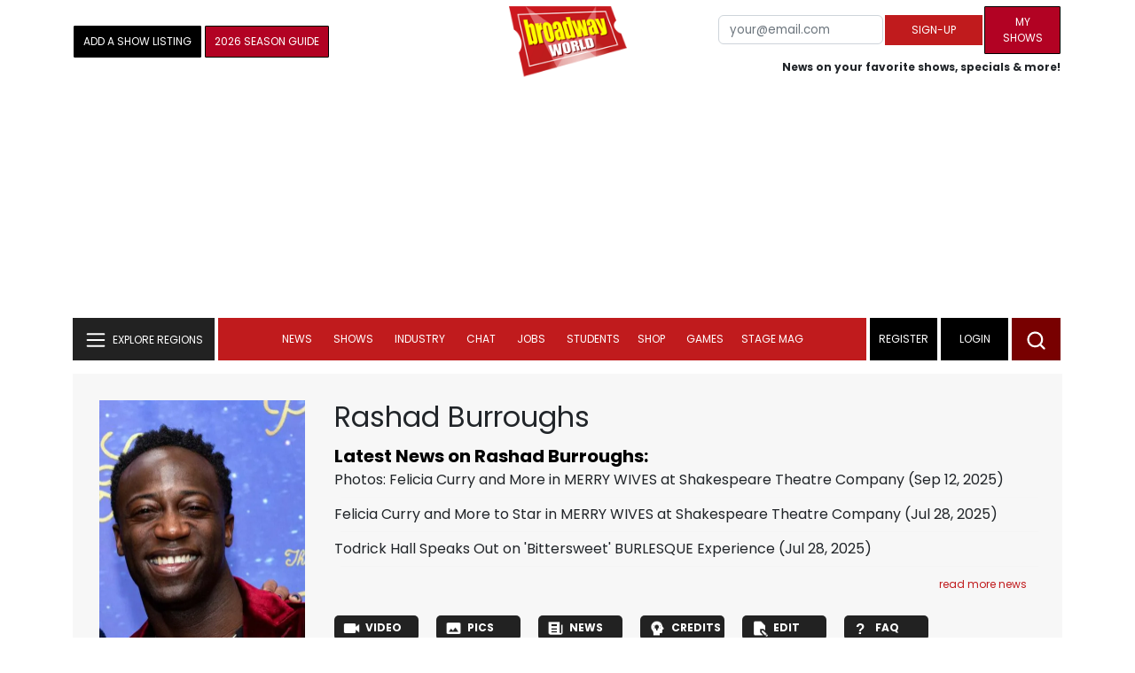

--- FILE ---
content_type: text/html; charset=UTF-8
request_url: https://www.broadwayworld.com/people/Rashad-Burroughs/
body_size: 31682
content:
<!DOCTYPE html>
        <html lang="en" xmlns="http://www.w3.org/1999/xhtml" xmlns:fb="http://www.facebook.com/2008/fbml">
        <head>
          
                
<script>
  window['gtag_enable_tcf_support'] = true;
  window.dataLayer = window.dataLayer || [];
  (function(w,d,s,l,i){
    w[l]=w[l]||[];
    w[l].push({'gtm.start': new Date().getTime(), event:'gtm.js'});
    var f=d.getElementsByTagName(s)[0],
        j=d.createElement(s),
        dl=l!='dataLayer'?'&l='+l:'';
    j.async=true;
    j.src='https://www.googletagmanager.com/gtm.js?id='+i+dl;
    f.parentNode.insertBefore(j,f);
  })(window,document,'script','dataLayer','GTM-P3NJDWD');
</script>

<script>
    window.localStorage.setItem('cnx_uid2_id', 'yourUID2');
</script>

    
                    <title>Rashad Burroughs: Credits, Bio, News & More | Broadway World</title>
          <meta name="sppc-site-verification" content="7b427ebce326f82c28d2344fb76fec2b" />

    
          
                    <meta name="description" content="Looking to find out more about Rashad Burroughs? We have a full Biography, Photos, Theatre Credits, TV and Movies listings, Videos and more!">
          <meta property="og:title" content="Rashad Burroughs: Credits, Bio, News & More | Broadway World" /><meta property="og:description" content="Looking to find out more about Rashad Burroughs? We have a full Biography, Photos, Theatre Credits, TV and Movies listings, Videos and more!" /><meta property="fb:app_id" content="139648586265" /><meta property="og:image" content="https://cloudimages.broadwayworld.com/headshots/417681sm.jpg" /><meta name="dateModified" content="" /><meta name="author" content="Team BWW" /><meta property="og:image:url" content="https://cloudimages.broadwayworld.com/headshots/417681sm.jpg" />
          <link rel="canonical" href="https://www.broadwayworld.com/people/Rashad-Burroughs/">
           
          <link rel="alternate" type="application/rss+xml" title="BroadwayWorld RSS Feed" href="https://www.broadwayworld.com/feed_all_bway.cfm" />


          <meta property="fb:pages" content="126634689416" />
      
      
<meta name="robots" content="max-image-preview:large">
<meta http-equiv="Content-Type" content="text/html; charset=UTF-8">
<meta http-equiv="X-UA-Compatible" content="IE=edge">
<meta name="viewport" content="width=device-width, initial-scale=1.0">
<link rel="apple-touch-icon-precomposed" sizes="57x57" href="https://www.broadwayworld.com/static/apple-touch-icon-57x57.png">
<link rel="apple-touch-icon-precomposed" sizes="114x114" href="https://www.broadwayworld.com/static/apple-touch-icon-114x114.png">
<link rel="apple-touch-icon-precomposed" sizes="72x72" href="https://www.broadwayworld.com/static/apple-touch-icon-72x72.png">
<link rel="apple-touch-icon-precomposed" sizes="144x144" href="https://www.broadwayworld.com/static/apple-touch-icon-144x144.png">
<link rel="apple-touch-icon-precomposed" sizes="60x60" href="https://www.broadwayworld.com/static/apple-touch-icon-60x60.png">
<link rel="apple-touch-icon-precomposed" sizes="120x120" href="https://www.broadwayworld.com/static/apple-touch-icon-120x120.png">
<link rel="apple-touch-icon-precomposed" sizes="76x76" href="https://www.broadwayworld.com/static/apple-touch-icon-76x76.png">
<link rel="apple-touch-icon-precomposed" sizes="152x152" href="https://www.broadwayworld.com/static/apple-touch-icon-152x152.png">
<link rel="icon" type="image/png" href="https://www.broadwayworld.com/static/favicon-196x196.png" sizes="196x196">
<link rel="icon" type="image/png" href="https://www.broadwayworld.com/static/favicon-96x96.png" sizes="96x96">
<link rel="icon" type="image/png" href="https://www.broadwayworld.com/static/favicon-32x32.png" sizes="32x32">
<link rel="icon" type="image/png" href="https://www.broadwayworld.com/static/favicon-16x16.png" sizes="16x16">
<link rel="icon" type="image/png" href="https://www.broadwayworld.com/static/favicon-128.png" sizes="128x128">

 <script src="https://scripts.mediavine.com/shims/broadway-world/pubadsShim.min.js"></script>
<script
  type="text/javascript"
  async="async"
  data-noptimize="1"
  data-cfasync="false"
  src="https://scripts.mediavine.com/tags/broadway-world.js"
  id="mv-script-wrapper-js"
></script>
<script data-ezscrex=false data-pagespeed-no-defer data-cfasync=false>
document.addEventListener("DOMContentLoaded", function() {
  let pageCount = sessionStorage.getItem('pageCount');
  if(pageCount) {
    pageCount = parseInt(pageCount) + 1;
  } else {
  pageCount = 1;
  }
  sessionStorage.setItem('pageCount', pageCount);
});
</script>
<script async src="https://securepubads.g.doubleclick.net/tag/js/gpt.js" crossorigin="anonymous"></script>
  <script>
    var googletag = googletag || {};
    googletag.cmd = googletag.cmd || [];
  </script>

  <script>
      googletag.cmd.push(function() { googletag.defineSlot('/106293300/CountdownClock', [300,175], 'div-gpt-ad-1442371043694-CountdownClock').addService(googletag.pubads()).setCollapseEmptyDiv(true,true);

      googletag.defineSlot('/106293300/Pixel1x1', [1, 1], 'div-gpt-ad-1479672818651-pix11').addService(googletag.pubads());
googletag.defineOutOfPageSlot('/106293300/out-of-page-ad', 'out-of-page-ad').addService(googletag.pubads());

           
        googletag.defineSlot('/106293300/BWW_Mobile_A', [[300,250],[336,280]], 'div-gpt-ad-1442371043694-8').addService(googletag.pubads());
        googletag.defineSlot('/106293300/BWW_Mobile_B', [[300,250],[336,280]], 'div-gpt-ad-1442371043694-9').addService(googletag.pubads());
        googletag.defineSlot('/106293300/BWW_Mobile_C', [[300,250],[336,280]], 'div-gpt-ad-1442371043694-10').addService(googletag.pubads());

googletag.defineSlot('/106293300/BWW_Desktop_Sidebar_Top', [[300,250]], 'div-gpt-ad-1442371043694-0').addService(googletag.pubads());
googletag.defineSlot('/106293300/BWW_Desktop_Sidebar_Mid', [[300,1050],[300,600],[300,25],[160,600]], 'div-gpt-ad-1442371043694-3').addService(googletag.pubads());
googletag.defineSlot('/106293300/BWW_Desktop_Sidebar_Bottom',  [[300,250]], 'div-gpt-ad-1442371043694-4').addService(googletag.pubads());
  googletag.defineSlot('/106293300/BWW_Desktop_Header', [[970,90],[970,66],[728,90],[970,250]], 'div-gpt-ad-1442371043694-1').addService(googletag.pubads());
    googletag.defineSlot('/106293300/BWW_Desktop_Sticky_Tower', [160, 600], 'div-gpt-ad-1442371043694-2').addService(googletag.pubads());
      googletag.defineSlot('/106293300/BWW_Mobile_Header', [[300,250],[320,50],[320,100]], 'div-gpt-ad-1442371043694-7').addService(googletag.pubads());
      googletag.defineSlot('/106293300/BWW_Mobile_AuthorInclude',  [[300,250],[336,280]], 'div-gpt-ad-1442371043694-11').addService(googletag.pubads());
 googletag.defineSlot('/106293300/New728468Bottom', [728, 90], 'div-gpt-ad-1479672818651-New728468Bottom').addService(googletag.pubads());
      googletag.defineSlot('/106293300/NEW300D', [300, 250], 'div-gpt-ad-1442371043694-5').addService(googletag.pubads());
    

    googletag.pubads().setTargeting('Region','Broadway');            
                      googletag.pubads().setTargeting('page','people');


    


                                            

            
                
    let pageCount = sessionStorage.getItem('pageCount');

pageCount = pageCount ? parseInt(pageCount) : 0;

let referrer = document.referrer;

if (referrer.includes("google")) {
    googletag.pubads().setTargeting('pagecount', '0');
} else if (pageCount <= 1) {
    googletag.pubads().setTargeting('pagecount', '1');
} else {
    googletag.pubads().setTargeting('pagecount', '2');
}
    googletag.pubads().collapseEmptyDivs();
            googletag.pubads().enableSingleRequest();

    googletag.enableServices();
  });
</script>

<script>
  window.addEventListener('DOMContentLoaded', (event) => {
    let styles = document.querySelectorAll('.preload-css');
  });
</script>


 <script data-ezscrex=false data-pagespeed-no-defer data-cfasync=false>!function(n){if(!window.cnx){window.cnx={},window.cnx.cmd=[];var t=n.createElement('iframe');t.src='javascript:false'; t.display='none',t.onload=function(){var n=t.contentWindow.document,c=n.createElement('script');c.src='//cd.connatix.com/connatix.player.js?cid=81bd3014-14af-4d51-b524-e3719a43b0b8',c.setAttribute('async','1'),c.setAttribute('type','text/javascript'),n.body.appendChild(c)},n.head.appendChild(t)}}(document);</script>

<style type="Text/css">

#div-gpt-ad-1442371043694-1 {
  margin: 0 auto;
}

/* Reserving space for leaderboard ads */
@media only screen and (min-width: 768px) {
  #div-gpt-ad-1442371043694-1 {
    height: 265px !important;
  }
  #div-gpt-ad-1442371043694-1> div {
    margin: 0 auto;
  }
}
@media only screen and (max-width: 430px) {
div[id*="pub-ad-placeholder-935"] {
height: 70px;
}
}
/* Sidebar Adjustment */
@media only screen and (min-width: 992px) {
    .col-lg-3.r-side {
        min-width: 324px !important;
    }
    .row:has(.col-lg-3) > .col-lg-7 {
        max-width: calc(83.33% - 324px) !important;
    }
}
</style>
 
<link href="https://cloudimages.broadwayworld.com/bworld1523/assets/css/bootstrap.min.css" rel="stylesheet">

<link rel="preload" href="https://cloudimages.broadwayworld.com/fonts/poppins-v24-latin_latin-ext-regular.woff2" as="font" type="font/woff2" crossorigin>
<link rel="preload" href="https://cloudimages.broadwayworld.com/fonts/poppins-v24-latin_latin-ext-700.woff2" as="font" type="font/woff2" crossorigin>

<style>
@font-face {
  font-display: swap;   font-family: 'Poppins';
  font-style: normal;
  font-weight: 400;
  src: url('https://cloudimages.broadwayworld.com/fonts/poppins-v24-latin_latin-ext-regular.woff2') format('woff2'); }
@font-face {
  font-display: swap;
  font-family: 'Poppins';
  font-style: normal;
  font-weight: 700;
  src: url('https://cloudimages.broadwayworld.com/fonts/poppins-v24-latin_latin-ext-700.woff2') format('woff2'); 
}
</style>

<link href="https://cloudimages.broadwayworld.com/bworld1523/assets/css/style49mininner-page41min.css" rel="stylesheet">

<style type="text/css">

.new-center .btn-wrap input[type=submit], .new-center label, .ques-row .ans p, .stage-credit .stage-text, .stage-credit .stage-text2, .stage-credit .stage-title1-right, p {
    font-size: 16px;
}

.bio-area p {
    font-size: 16px;
    font-weight: 500;
    line-height: 21px;
}
</style>






</head>
<body >
<img src="https://cloud.broadwayworld.com/sitepixel.cfm" width="1" height="1" alt="tracker" style="display:none;" loading="eager" decoding="async">

  
   <noscript><iframe src="https://www.googletagmanager.com/ns.html?id=GTM-P3NJDWD"
height="0" width="0" style="display:none;visibility:hidden"></iframe></noscript>

<div id=div-gpt-ad-1479672818651-pix11 >
    <script>googletag.cmd.push(function () {
            googletag.display('div-gpt-ad-1479672818651-pix11');
        });
    </script>
</div>




    



    <header>
      <!-- Header Start -->
      <div class="header-area">
        <div class="main-header ">
          <div class="header-mid d-none d-md-block">
            <div class="container">
              <div class="row d-flex align-items-center" >
             
 <div style="text-align:center;">
  <table style="max-width:1300px;width:100%;margin-bottom:5px;margin-top:5px;">
  <Tr><td style="text-align:left;width:35%">

        <a href="https://www.broadwayworld.com/addyourshow.cfm"><button type="submit" class="btn register-btn"  style="margin-top:0px;background-color:black;border-width:1px;border-color:black;color:#ffffff;font-weight:normal;border-style:solid;font-size: 12px;padding-left:10px!important;padding-right:10px!important;border-radius:1px;">Add a Show Listing</button> </a>
              
    <a href="https://bway.world/m2ugd"><button type="submit" class="btn register-btn" style="margin-top:0px;background-color:#b20223;border-width:1px;border-color:black;color:#ffffff;font-weight:normal;border-style:solid;font-size:12px;padding-left:10px!important;padding-right:10px!important;border-radius:1px;">2026 Season Guide</button></a>  
    


               
    


  </td>
  <Td style="text-align:center;width:30%;">
     <div class="logo">
        <a href="https://www.broadwayworld.com/">
             <img class="img" src="https://cloudimages.broadwayworld.com/2017/broadwayworld-new-retina.png" alt="BroadwayWorld" width="133" height="80">
   
   
        </a>
  </Td>
  
  <td style="text-align:right;width:35%;">
    
        <form style="float:right;" action="https://www.broadwayworld.com/register.cfm" method="post" onSubmit="gtag('event', 'Register', {'event_category': 'Register','event_label': 'Top 2023','value': 'Top 2023'});">
        
    <table>
        <tr>
        
            <td>
                <input type="email" id="email" name="email" placeholder="your@email.com" style="font-size:10pt;max-width:200px;" required class="form-control">
            </td>
            <td>
                <button type="submit" class="btn register-btn" style="margin-top:0px;font-weight:normal;min-width:110px;font-size:12px;">Sign-up</button>
            </td></form>
            <td>         <a href="https://www.broadwayworld.com/article/BroadwayWorld-Launches-My-Shows-A-New-Way-to-Track-and-Share-Your-Theatre-Journey-20250902"><div class="btn register-btn" style="margin-top:0px;background-color:#b20223;border-width:1px;border-color:black;color:#ffffff;font-weight:normal;border-style:solid;font-size:12px;padding-left:10px!important;min-width:86px;padding-right:10px!important;border-radius:1px;">My Shows</div></a>
            </td>
        </tr>
        <tr>
            <td colspan="4">
                <span style="font-size:9pt;font-weight:bold;">News on your favorite shows, specials & more!</span>
            </td>
            
        </tr>
    </table>
</form>





   
  </td>
  </Tr>
</table>

                <div id="ezoic-pub-ad-placeholder-102">
                    <div id='div-gpt-ad-1442371043694-1' style='width:970px;'>
                        <script>
                            googletag.cmd.push(function() { googletag.display('div-gpt-ad-1442371043694-1'); });
                        </script>
                    </div>
                </div>
</div>
                
         <div class="col-xl-9 col-lg-9 col-md-9 col-sm-9">
                  <div class="header-banner f-right">
   

</div>


</div>
                
                
           
                
              </div>
            </div>
          </div>
          
                     
        <div id="out-of-page-ad">
     <script data-ezscrex=false data-pagespeed-no-defer data-cfasync=false async >
        googletag.cmd.push(function() {
          googletag.display('out-of-page-ad');
        });
      </script>
    </div>  
    
          <div class="header-bottom header-sticky">
            <div class="container">
              <div class="row align-items-center" style="background-color:white;">
                <div class="col-xl-2 col-md-2 category-menu">
                  
                 
                  <!--EXPLORE Buton-->
             <nav class="navbar navbar-light light-blue lef-navbar">
  <button class="navbar-toggler toggler-example" type="button" data-bs-toggle="collapse" data-bs-target="#collapseExample" aria-expanded="false" aria-controls="collapseExample" id="exploreButton">
    <span class="navbar-brand">EXPLORE REGIONS</span>
  </button>
</nav>
                  <!--/.EXPLORE End-->
                </div>
                <div class="col-xl-8 col-md-8 px-1 header-flex">
                  <!-- sticky -->
                  <div class="sticky-logo">
                    <a href="/">
                     <img class="img" src="https://cloudimages.broadwayworld.com/2017/broadwayworld-new-nonretina-22.png" alt="BroadwayWorld" width="133" height="80" style="width: auto;max-height: 50px;"  >
   
 

      
                    </a>
                  </div>
                  <!-- Main-menu -->
                  <div class="main-menu d-md-block" id="mobile-nav">
                    
               
                   <div name="newbar" style="width:100%;background-color:black;color:white;display:none;">
               
        
               
               
               <form style="float:right;" action="https://www.broadwayworld.com/register.cfm" method="post" onSubmit="gtag('event', 'Register', {'event_category': 'Register','event_label': 'Top 2023','value': 'Top 2023'});" style="margin-top:5px;">
    
    <table>
        <tr>
     
            <td>
                <input type="email" id="email" name="email" placeholder="your@email.com" style="font-size:10pt;max-width:200px;" required class="form-control">
            </td>
            <td>
                <button type="submit" class="btn register-btn" style="margin-top:0px;font-weight:normal;min-width:110px;font-size:12px;">Sign-up</button>
            </td></form>
            <td>         <a href="https://www.broadwayworld.com/article/BroadwayWorld-Launches-My-Shows-A-New-Way-to-Track-and-Share-Your-Theatre-Journey-20250902"><div class="btn register-btn" style="margin-top:0px;background-color:#b20223;border-width:1px;border-color:black;color:#ffffff;font-weight:normal;border-style:solid;font-size:12px;padding-left:10px!important;min-width:86px;padding-right:10px!important;border-radius:1px;">My Shows</div></a>
            </td>
        </tr>
        <tr>
            <td colspan="4" style="text-align:left;">
                <span style="font-size:9pt;font-weight:bold;color:white;">News on your favorite shows, discounts & more!<br>Already registered? <a href="https://www.broadwayworld.com/newlogin.cfm" style="color:white;"><u>sign-in</u></a></span>
            </td>
        </tr>
    </table>
</form>


               
                       </div>
                    
                    
                    
                    
                    <nav>
                      <ul id="navigation">
                        
                        
                                    
                          
                                                      
                                                   
   
            
            
            
                          
            
                        <li>
                          <a href="#" data-bs-toggle="dropdown" aria-expanded="false" style="color:white!important;">News</a>
                          <ul class="submenu dropdown-menu">
                            <li>
                              <a href="https://www.broadwayworld.com/newsroom/">Latest News</a>
                            </li>
                            <li>
                              <a href="https://www.broadwayworld.com/interviews.cfm">Interviews</a>
                            </li>
                            <li>
                              <a href="https://www.broadwayworld.com/cdsbooksdvds.php">New Releases</a>
                            </li>
                            <li>
                              <a href="https://www.broadwayworld.com/gallerynew.php">Photos</a>
                            </li>
                            <li>
                              <a href="https://www.broadwayworld.com/reviews.cfm">Reviews</a>
                            </li>
                            <li>
                              <a href="https://www.broadwayworld.com/tonyawards.php">Tony Awards</a>
                            </li>
                            <li>
                              <a href="https://www.broadwayworld.com/tvmainnew.cfm">Videos</a>
                            </li>
                          </ul>
                        </li>
                        
                        
                        <li>
                          <a href="#" data-bs-toggle="dropdown" aria-expanded="false" class="shows-link" style="color:white!important;">Shows</a>
                          <ul class="submenu dropdown-menu">
                             <li>
                              <a href="https://www.broadwayworld.com/myshows/">My Shows <sup style="color:red"><small>Beta</small></sup></a>
                              </li>
                            <li>
                              <a href="https://www.broadwayworld.com/shows/broadway-shows.php" style="border-bottom: 0px solid;">Broadway Shows</a>
                         <table style="margin-top:-5px;"><Tr><Td>   

</td><td>


   
</td></tr></table>                       
                      
                            </li>
                            <li>
                              <a href="https://www.broadwayworld.com/shows/shows.php?page=oshows">Off-Broadway</a>
                                </li>
                            <li>
                              <a href="https://www.broadwayworld.com/off-off-broadway/">Off-Off-Broadway</a>
                            </li>
                            <li>
                              <a href="https://www.broadwayworld.com/shows/shows.php?page=immersive">Immersive / Experiential</a>
                            </li>
                            
                              <li>
                              <a href="https://www.broadwayworld.com/more-to-do/">More to Do</a>
                            </li>
                            <li>
                              <a href="https://www.broadwayworld.com/pickashowregional.cfm">Search by Zip Code</a>
                            </li>
                            
                            <li>
                              <a href="/shows/broadway-shows-discounts.php">Special Offers</a>
                            </li>
                            <li>
                              <a href="https://www.broadwayworld.com/shows/shows.php?page=tour">Tours</a>
                            </li>
                            <li>
                              <a href="https://www.broadwayworld.com/westend/shows/shows.php?page=westend">West End</a>
                              
                              
                            </li>
                            
                            <li><a rel="nofollow" href="https://cloud.broadwayworld.com/rec/ticketclick.cfm?fromlink=0&clickedshow=0&regid=&0&logo=on&articlelink=https://ticketmaster.evyy.net/c/2299526/264167/4272?u=https%3A%2F%2Fwww.ticketmaster.com%2Fbroadway" style="color:black;"  target="_new">Powered By <img src="https://cloudimages.broadwayworld.com/Ticketmaster_Horizontal_Lightmode.png" loading="lazy" style="width:125px;height:auto;" alt="Ticketmaster">

							</a></li>
                          </ul>
                          
                          
                        </li>
                        <li>
                          <a href="#" data-bs-toggle="dropdown" aria-expanded="false" style="color:white!important;">Industry</a>
                          <ul class="submenu dropdown-menu">
                            <li>
                              <a href="https://www.broadwayworld.com/industry/">Industry Home</a>
                            </li>
                            <li>
                              <a href="https://www.broadwayworld.com/bwidb/">BWW Database</a>
                            </li>
                            <li>
                              <a href="https://www.broadwayworld.com/grosses.cfm">Grosses <span style="color:green;background-color:transparent;font-size:10px;">Updated: 01/18</span>
</a>
                            </li>
                            <li>
                              <a href="https://www.broadwayworld.com/topic/Industry-Pro">Industry Newsletter</a>
                            </li>
                            
                               <li>
                              <a href="https://www.broadwayworld.com/people-database/">People Pages</a>
                            </li>
                            
                                 <li>
                              <a href="https://www.broadwayworld.com/industry-social.cfm">Social Media Analytics</a>
                            </li>
                            
                                  <li>
                              <a href="https://www.broadwayworld.com/industry-bww-theatres.cfm">Theater Report</a>
                            </li>
                            
                          </ul>
                        </li>
                        <li>
                          <a href="#" data-bs-toggle="dropdown" aria-expanded="false" style="color:white!important;">Chat</a>
                          <ul class="submenu dropdown-menu">
                            <li>
                              <a href="https://forum.broadwayworld.com/">Broadway Forum</a>
                            </li>
                          
                            <li>
                              <a href="https://forum.broadwayworld.com/saleboard.cfm">Buy & Sell</a>
                            </li>
                          </ul>
                        </li>
                        <li>
                          <a href="#" data-bs-toggle="dropdown" aria-expanded="false" style="color:white!important;">Jobs</a>
                          <ul class="submenu dropdown-menu">
                            <li>
                              <a href="https://www.broadwayworld.com/theatre-auditions/">Equity</a>
                            </li>
                            <li>
                              <a href="https://www.broadwayworld.com/nonequity.cfm">Non-Equity</a>
                            </li>
                            <li>
                              <a href="https://www.broadwayworld.com/classifieds-jobs/">Find a Job</a>
                            </li>
                            <li>
                              <a href="https://www.broadwayworld.com/classifieds-jobs/addclassifieds.cfm">Post a Job</a>
                            </li>
                          </ul>
                        </li>
                        <li>
                          <a href="#" data-bs-toggle="dropdown" aria-expanded="false" style="color:white!important;">Students</a>
                          <ul class="submenu dropdown-menu">
                            <li>
                              <a href="https://www.broadwayworld.com/student-center/">Student Center Home</a>
                            </li>
                             <li>
                              <a href="https://www.broadwayworld.com/bwwjr.php">BWW Junior</a>
                            </li>
                            <li>
                              <a href="https://www.broadwayworld.com//campguide/">Camp Guide</a>
                            </li>
                             <li>
                              <a href="https://www.broadwayworld.com/youth-theater/">Youth Theaters</a>
                            </li>
                           <li>
                              <a href="https://www.broadwayworld.com/dancestudios/">Dance Studios</a>
                            </li>
                            
                            <li>
                              <a href="https://www.broadwayworld.com/studentcalendar-elementary.php">Elementary School</a>
                            </li>
                            <li>
                              <a href="https://www.broadwayworld.com/studentcalendarhighschool.php">High School</a>
                            </li>
                            <li>
                              <a href="https://www.broadwayworld.com/studentcenter.php">College Center</a>
                            </li>
                            <li>
                              <a href="https://www.broadwayworld.com/nextonstage/index.cfm">Next on Stage</a>
                            </li>
                            
              
    
                          </ul>
                        <li>
                                                    <a href="https://www.broadwayworld.com/shop/" style="color:white!important;"> Shop</a>

                      </li>
                          
                                <li>
                          <a href="#" data-bs-toggle="dropdown" aria-expanded="false" style="color:white!important;">Games</a>
                          <ul class="submenu dropdown-menu">
                            
                              <li>
                              <a href="https://www.broadwayworld.com/trivia-game/?utm_source=nav">Trivia Game</a>
                            </li>
                       
                          <li>
                              <a href="https://www.broadwayworld.com/word-search/?utm_source=nav">Word Search</a>
                            </li>
                          
                                 <li>
                              <a href="https://www.broadwayworld.com/scramble/?utm_source=nav">Broadway Scramble</a>
                            </li>
                            
                                 <li>
                              <a href="https://www.broadwayworld.com/matchup/?utm_source=nav">Match-Up Game</a> 
                            </li>
                            <li>
                              <a href="https://www.broadwayworld.com/tonygame.php?utm_source=nav">Tonys Trivia</a>
                            </li>
                            
                              <li>
                              <a href="https://www.broadwayworld.com/game/?utm_source=nav">Word Game</a>
                            </li>
                          </ul>
                          
                                                    
                     <li class="hide-on-ipad">
      <a href="https://stagemag.broadwayworld.com/" style="color:white!important;">Stage Mag</a>
  </li>
  

                      </ul>
                      
                      
                    </nav>
                    
                  </div>


                </div>


                <div class="col-xl-2 col-md-2 px-0 login-menu">
                  
                  
                  <ol>
                    
                                      <li style="background-color:#000000;">
                      <a href="https://www.broadwayworld.com/register.cfm" >Register</a>
                    </li>
                    <li style="background-color:#000000;">
                      <a style="color:white!important;" href="https://www.broadwayworld.com/newlogin.cfm">Login</a>
                    </li>
              

                      </ol>
                                                              

                
                  
                  
                  
                  
                  <div class="header-right-btn f-right" onclick="searchFunction()">
                    <img src="https://cloudimages.broadwayworld.com/bworld1523/assets/img/svg/Search-icon.svg" alt="search bar" height="18" width="18">
                  </div>
                </div>
                
                <!-- Mobile Menu -->
                <div class="col-12">
                  <div class="mobile_menu d-block d-md-none">
                    <span class="navbar-brand" onclick="myFunction()"></span>
                  </div>
                </div>
              </div>
              
              <!-- EXPLORE Category Dropdown -->
              <div class="row mx-0">
                <div class="col-xl-2 col-md-2 collapse open-explore" id="collapseExample">
                  <nav>
                    <ul class="submenu">
                        
                        
                         <li>
            <a href="#" data-bs-toggle="dropdown" data-bs-auto-close="outside">Broadway + NYC</a>
            <i class="carousel-control-next-icon next-icon"></i>
                                        <div class="default-mega-menu dropdown-menu shadow explore-mega-menu">

              <button type="button" class="close-mega-menu"  onclick="clearSearchField()" id="clear-search-button">&times;</button>
              <div class="container-fluid">
                <div class="row">
                  <div class="megamenu-title">
                    <p class="megamenu-title" style="color:white;">Broadway + NYC</p>
                  </div>


   
                  
                  <div class="col-12 col-sm-4 col-md-4 single">
                    <p class="h5"><a href="https://www.broadwayworld.com/">Broadway</a></p>
               <a href="https://www.broadwayworld.com/cabaret/article/Debut-of-the-Month-Sam-Tutty-in-TWO-STRANGERS-CARRY-A-CAKE-ACROSS-NEW-YORK-20260120">
                   
                      <img loading="lazy" src="https://cloudimages2.broadwayworld.com/columnpiccloud/680-de6789730638ad6c79419352fa699368.jpg?format=auto&width=670" 
                     style="height:auto;" alt="Debut of the Month: Sam Tutty in TWO STRANGERS (CARRY A CAKE ACROSS NEW YORK)">
                   
                    <div class="caption">
                     Debut of the Month: Sam Tutty in TWO STRANGERS (CARRY A CAKE..._)</a>
                    </div>
                  </div>
                 
          
          
                  
                  
                  
                  <div class="col-12 col-sm-4 col-md-4 single">
                    <p class="h5"><a href="https://www.broadwayworld.com/off-broadway/">Off-Broadway</a></p>
                  <a href="https://www.broadwayworld.com/off-broadway/article/Photos-Pan-Asian-Repertory-Theatres-AI-YAH-GOY-VEY-World-Premiere-Heads-Into-Rehearsal-20260116"><img loading="lazy" src="https://cloudimages2.broadwayworld.com/columnpiccloud/680-2a92e6d5a2629fe4c42ffc857568c66a.jpg?format=auto&width=670" style="height:auto;" alt="Photos: Pan Asian Repertory Theatre's AI YAH GOY VEY! World Premiere Heads Into Rehearsal">
                   
                    <div class="caption">
                     Photos: Pan Asian Repertory Theatre's AI YAH GOY VEY! World Premiere Heads Into Rehearsal</a>
                    </div>
                  </div>
                 
          
          
          
                  
               
                  
                  <div class="col-12 col-sm-4 col-md-4 single">
                    <p class="h5"><a href="https://www.broadwayworld.com/off-off-broadway/">Off-Off Broadway</a></p>
                   <a href="https://www.broadwayworld.com/off-off-broadway/article/Photos-SHELTER-IN-PLACE-World-Premiere-atSgouros-Theater-20260120">
                      
                      <img loading="lazy" src="https://cloudimages2.broadwayworld.com/columnpiccloud/680-678893c390a5d90ca99829c6c18cc996.jpg?format=auto&width=670" style="height:auto;" alt="Photos: SHELTER IN PLACE World Premiere at Sgouros Theater">
                    
                    <div class="caption">
                     Photos: SHELTER IN PLACE World Premiere at Sgouros Theater</a>
                    </div>
                  </div>
                 
          
          

   
                  
                  <div class="col-12 col-sm-4 col-md-4 single">
                    <p class="h5"><a href="https://www.broadwayworld.com/cabaret/">Cabaret</a></p>
                  <a href="https://www.broadwayworld.com/cabaret/article/Review-Laura-Tashjis-LYRICS-OF-MY-LIFE-A-Touching-Memoir-of-Chasing-Dreams-and-Motherhood-20260120">
                     
                      <img loading="lazy" src="https://cloudimages2.broadwayworld.com/columnpiccloud/680-05acdfcc8b716d0c8f3e1c632d44e642.jpg?format=auto&width=670" style="height:auto;" alt="Review: Laura Tashji's LYRICS OF MY LIFE - A Touching Memoir of Chasing Dreams and Motherhood">
                   
                    <div class="caption">
                     Review: Laura Tashji's LYRICS OF MY LIFE at Don't Tell Mama</a>
                    </div>
                  </div>
               
          
          
                  
                
                  
                  <div class="col-12 col-sm-4 col-md-4 single">
                    <p class="h5"><a href="https://www.broadwayworld.com/bwwdance/">Dance</a></p>
                   <a href="https://www.broadwayworld.com/bwwdance/article/Review-WOOLF-WORKS-Royal-Ballet-And-Opera-20260119">
                      
                      <img loading="lazy" src="https://cloudimages2.broadwayworld.com/columnpiccloud/680-a698610b35f2fe8ffcc39805c325ed94.jpg?format=auto&width=670" style="height:auto;" alt="Review: WOOLF WORKS, Royal Ballet And Opera">
                   
                    <div class="caption">
                     Review: WOOLF WORKS, Royal Ballet And Opera</a>
                    </div>
                  </div>
                 
          
          
          
                  
                  <div class="col-12 col-sm-4 col-md-4 single">
                    <p class="h5"><a href="https://www.broadwayworld.com/bwwopera/">Opera</a></p>
              <a href="https://www.broadwayworld.com/article/Metropolitan-Opera-Announces-Layoffs-Salary-Cuts-and-Reduced-Programming-Amid-Ongoing-Financial-Strain-20260120">
                     
                      <img loading="lazy" src="https://cloudimages2.broadwayworld.com/columnpiccloud/680-b07e4e957857964b507907e0c3ed3036.jpg?format=auto&width=670"  style="height:auto;" alt="Metropolitan Opera Announces Layoffs, Salary Cuts, and Reduced Programming Amid Ongoing Financial Strain">
                    
                    <div class="caption">
                      Metropolitan Opera Announces Layoffs, Salary Cuts, and Reduced Programming Amid Ongoing Financial Strain</a>
                    </div>
                  </div>
                 
          
          
          
                  
                  <div class="col-12 col-sm-4 col-md-4 single">
                    <p class="h5"><a href="https://www.broadwayworld.com/bwwclassical/">Classical Music</a></p>
                  <a href="https://www.broadwayworld.com/bwwclassical/article/Lone-Tree-Symphony-Orchestra-to-Present-WINDS-OF-DESTINY-at-Lone-Tree-Arts-Center-20260118">
                      
                      <img loading="lazy" src="https://cloudimages2.broadwayworld.com/columnpiccloud/680-275b8489ad581516c24364fe4c71feaf.jpg?format=auto&width=670" style="height:auto;" alt="Lone Tree Symphony Orchestra to Present WINDS OF DESTINY at Lone Tree Arts Center">
                    
                    <div class="caption">
                      Lone Tree Symphony Orchestra to Present WINDS OF DESTINY at Lone Tree Arts Center</a>
                    </div>
                  </div>
                 
          
          
          
                  
                  
                </div>
              </div>
            </div>
          </li>
          
          
                      <li>
                        <a href="#" data-bs-toggle="dropdown" data-bs-auto-close="outside">United States</a>
                        <i class="carousel-control-next-icon next-icon"></i>
            <div class="dropdown-menu shadow explore-mega-menu">
                          <button type="button" class="close-mega-menu"  onclick="clearSearchField()" id="clear-search-button">&times;</button>
                          <div class="container-fluid">
                            <div class="row">
                              <div class="d-flex">
                                <div class="megamenu-title">
                                   <p class="megamenu-title" style="color:white;"></p>
                                </div>
                                <p class="dropdown-toggle" data-bs-toggle="dropdown" data-bs-auto-close="outside" style="color:white;cursor: pointer;min-width: 140px;top: -10px;left: 50px;    margin-top: 10px;"> Eastern</p>
                                <ul class="dropdown-menu shadow united-dropdown">
                                  
                                  <li class="dropend">
                                  
                                  
<li><a href="https://www.broadwayworld.com/connecticut/">CONNECTICUT	- Connecticut</a></li>
<li><a href="https://www.broadwayworld.com/washington-dc/">DC - Washington, DC</a></li>

<li><a href="https://www.broadwayworld.com/delaware/">DELAWARE - Delaware</a></li>
<li><a href="https://www.broadwayworld.com/ft-myers-naples/">FLORIDA	- Ft. Myers/Naples</a></li>
<li><a href="https://www.broadwayworld.com/jacksonville/">FLORIDA	- Jacksonville</a></li>
<li><a href="https://www.broadwayworld.com/miami/">FLORIDA	- Miami Metro</a></li>
<li><a href="https://www.broadwayworld.com/orlando/">FLORIDA	- Orlando</a></li>
<li><a href="https://www.broadwayworld.com/sarasota/">FLORIDA	- Sarasota</a></li>
<li><a href="https://www.broadwayworld.com/tallahassee/">FLORIDA	- Tallahassee</a></li>
<li><a href="https://www.broadwayworld.com/tampa/">FLORIDA	- Tampa/St. Petersburg</a></li>
<li><a href="https://www.broadwayworld.com/atlanta/">GEORGIA -	Atlanta</a></li>
<li><a href="https://www.broadwayworld.com/maine/">MAINE	- Maine</a></li>
<li><a href="https://www.broadwayworld.com/baltimore/">MARYLAND - Baltimore</a></li>
<li><a href="https://www.broadwayworld.com/boston/">MASSACHUSETTS - Boston</a></li>
<li><a href="https://www.broadwayworld.com/new-hampshire/">NEW HAMPSHIRE - New Hampshire</a></li>
<li><a href="https://www.broadwayworld.com/new-jersey/">NEW JERSEY - New Jersey</a></li>
<li><a href="https://www.broadwayworld.com/brooklyn/">NEW YORK - Brooklyn</a></li>

<li><a href="https://www.broadwayworld.com/buffalo/">NEW YORK - Buffalo</a></li>
<li><a href="https://www.broadwayworld.com/central-new-york/">NEW YORK - Central New York</a></li>
<li><a href="https://www.broadwayworld.com/long-island/">NEW YORK - Long Island</a></li>
<li><a href="https://www.broadwayworld.com/rockland/">NEW YORK - Rockland / Westchester</a></li>
<li><a href="https://www.broadwayworld.com/charlotte/">NORTH CAROLINA - Charlotte</a></li>
<li><a href="https://www.broadwayworld.com/raleigh/">NORTH CAROLINA - Raleigh</a></li>
<li><a href="https://www.broadwayworld.com/central-pa/">PENNSYLVANIA - Central Pennsylvania</a></li>
<li><a href="https://www.broadwayworld.com/philadelphia/">PENNSYLVANIA - Philadelphia</a></li>
<li><a href="https://www.broadwayworld.com/pittsburgh/">PENNSYLVANIA - Pittsburgh</a></li>
<li><a href="https://www.broadwayworld.com/rhode-island/">RHODE ISLAND - Rhode Island</a></li>
<li><a href="https://www.broadwayworld.com/south-carolina/">SOUTH CAROLINA - South Carolina</a></li>
<li><a href="https://www.broadwayworld.com/vermont/">VERMONT - Vermont</a></li>
<li><a href="https://www.broadwayworld.com/norfolk/">VIRGINIA - Central Virginia</a></li>
<li><a href="https://www.broadwayworld.com/west-virginia/">VIRGINIA - West Virginia</a></li>

                                  </li>
                              
                                  </li>
                                </ul>
                                <p class="dropdown-toggle" data-bs-toggle="dropdown" data-bs-auto-close="outside" style="color:white;cursor: pointer;min-width: 140px;top: -10px;left: 50px;    margin-top: 10px;"> Central</p>
                                <ul class="dropdown-menu shadow united-dropdown">
                                  <li class="dropend">

<li><a href="https://www.broadwayworld.com/birmingham/">ALABAMA - Birmingham</a></li>
<li><a href="https://www.broadwayworld.com/little-rock/">ARKANSAS</a></li>
<li><a href="https://www.broadwayworld.com/denver/">COLORADO</a></li>
 <li><a href="https://www.broadwayworld.com/chicago/">ILLINOIS - Chicago</a></li>
<li><a href="https://www.broadwayworld.com/indianapolis/">INDIANA - Indianapolis</a></li>
 <li><a href="https://www.broadwayworld.com/south-bend/">INDIANA - South Bend</a></li>
 <li><a href="https://www.broadwayworld.com/des-moines/">IOWA - Des Moines</a></li>
<li><a href="https://www.broadwayworld.com/wichita/">KANSAS - Wichita</a></li>
 <li><a href="https://www.broadwayworld.com/louisville/">KENTUCKY - Louisville</a></li>
 <li><a href="https://www.broadwayworld.com/new-orleans/">LOUISIANA - New Orleans</a></li>
 <li><a href="https://www.broadwayworld.com/michigan/">MICHIGAN - Michigan</a></li>
 <li><a href="https://www.broadwayworld.com/minneapolis/">MINNESOTA - Minneapolis / St. Paul</a></li>
<li><a href="https://www.broadwayworld.com/jackson/">MISSISSIPPI - Jackson, MS</a></li>
<li><a href="https://www.broadwayworld.com/kansas-city/">MISSOURI - Kansas City</a></li>
<li><a href="https://www.broadwayworld.com/st-louis/">MISSOURI - St. Louis</a></li>
<li><a href="https://www.broadwayworld.com/montana/">MONTANA - Montana</a></li>
 <li><a href="https://www.broadwayworld.com/omaha/">NEBRASKA - Omaha</a></li>
<li><a href="https://www.broadwayworld.com/fargo/">NORTH DAKOTA - Fargo</a></li>
 <li><a href="https://www.broadwayworld.com/cincinnati/">OHIO - Cincinnati</a></li>
 <li><a href="https://www.broadwayworld.com/cleveland/">OHIO - Cleveland</a></li>
 <li><a href="https://www.broadwayworld.com/columbus/">OHIO - Columbus</a></li>
 <li><a href="https://www.broadwayworld.com/dayton/">OHIO - Dayton</a></li>
 <li><a href="https://www.broadwayworld.com/oklahoma/">OKLAHOMA</a></li>
 <li><a href="https://www.broadwayworld.com/sioux-falls/">SOUTH DAKOTA</a></li>
 <li><a href="https://www.broadwayworld.com/memphis/">TENNESSEE - Memphis</a></li>
 <li><a href="https://www.broadwayworld.com/nashville/">TENNESSEE - Nashville</a></li>
 <li><a href="https://www.broadwayworld.com/austin/">TEXAS - Austin</a></li>
 <li><a href="https://www.broadwayworld.com/dallas/">TEXAS - Dallas</a></li>
 <li><a href="https://www.broadwayworld.com/houston/">TEXAS - Houston</a></li>
 <li><a href="https://www.broadwayworld.com/san-antonio/">TEXAS - San Antonio</a></li>
 <li><a href="https://www.broadwayworld.com/appleton/">WISCONSIN - Appleton</a></li>
 <li><a href="https://www.broadwayworld.com/madison/">WISCONSIN - Madison</a></li>
 <li><a href="https://www.broadwayworld.com/milwaukee/">WISCONSIN - Milwaukee</a></li>
                                
                                  </li>
                                
                      </li>
                    </ul>
                    <p class="dropdown-toggle" data-bs-toggle="dropdown" data-bs-auto-close="outside" style="color:white;cursor: pointer;min-width: 140px;top: -10px;left: 50px;    margin-top: 10px;"> Western</p>
                    <ul class="dropdown-menu shadow united-dropdown">
                      <li class="dropend">
                      
            
<li><a href="https://www.broadwayworld.com/anchorage/">ALASKA - Anchorage</a></li>
<li><a href="https://www.broadwayworld.com/phoenix/">ARIZONA - Phoenix Metro</a></li>
<li><a href="https://www.broadwayworld.com/costa-mesa/">CALIFORNIA - Costa Mesa</a></li><li><a href="https://www.broadwayworld.com/los-angeles/">CALIFORNIA - Los Angeles</a></li><li><a href="https://www.broadwayworld.com/palm-springs/">CALIFORNIA - Palm Springs</a></li><li><a href="https://www.broadwayworld.com/sacramento/">CALIFORNIA - Sacramento</a></li><li><a href="https://www.broadwayworld.com/san-diego/">CALIFORNIA - San Diego</a></li><li><a href="https://www.broadwayworld.com/san-francisco/">CALIFORNIA - San Francisco</a></li><li><a href="https://www.broadwayworld.com/santa-barbara/">CALIFORNIA - Santa Barbara</a></li><li><a href="https://www.broadwayworld.com/thousand-oaks/">CALIFORNIA - Thousand Oaks</a></li>
 <li><a href="https://www.broadwayworld.com/hawaii/">HAWAII</a></li>
 <li><a href="https://www.broadwayworld.com/boise/">IDAHO - Boise</a></li>
 <li><a href="https://www.broadwayworld.com/las-vegas/">NEVADA - Las Vegas</a></li>
 <li><a href="https://www.broadwayworld.com/albuquerque/">NEW MEXICO - Albuquerque</a></li>

 <li><a href="https://www.broadwayworld.com/portland/">OREGON</a></li>
 <li><a href="https://www.broadwayworld.com/salt-lake-city/">UTAH</a></li>
 <li><a href="https://www.broadwayworld.com/seattle/">WASHINGTON - Seattle</a></li>
            
                       
                      </li>
                    </ul>
                </div>









                <div class="col-12 col-sm-4 col-md-4 single">
                  <p class="h5"><a href="https://www.broadwayworld.com/seattle/">Seattle</p>
                 
                  
                   
                      <img loading="lazy" src="https://cloudimages2.broadwayworld.com/columnpiccloud/680-1509f00395ac47f0385cbf266f68dedc.jpg?format=auto&width=670"  style="height:auto;" alt="Seattle Children's Theatre Withdraws From Upcoming Kennedy Center Engagement">
                
                  <div class="caption">
                  Seattle Children's Theatre Withdraws From Upcoming Kennedy Center Engagement</a>
                  </div>
                </div>
    
                <div class="col-12 col-sm-4 col-md-4 single">
                  <p class="h5"><a href="https://www.broadwayworld.com/central-new-york/">Central New York</p>
                 
                  
                   
                      <img loading="lazy" src="https://cloudimages2.broadwayworld.com/interviews/2topTylerHardwickCornelius.jpeg.jpg?format=auto&width=670"  style="height:auto;" alt="BWW Q&A: Tyler Hardwick Talks HELLO, DOLLY! at OFC Creations Theatre Center">
                
                  <div class="caption">
                  BWW Q&A: Tyler Hardwick Talks HELLO, DOLLY! at OFC Creations Theatre Center</a>
                  </div>
                </div>
    
                <div class="col-12 col-sm-4 col-md-4 single">
                  <p class="h5"><a href="https://www.broadwayworld.com/baltimore/">Baltimore</p>
                 
                  
                   
                      <img loading="lazy" src="https://cloudimages2.broadwayworld.com/columnpiccloud/680-bb75dfeb3b48e4b35d85b6172d3c32d9.jpg?format=auto&width=670"  style="height:auto;" alt="Ballet Theatre of Maryland Celebrates Valentine's Day With MOMENTUM: A MIXED BILL">
                
                  <div class="caption">
                  Ballet Theatre of Maryland Celebrates Valentine's Day With MOMENTUM: A MIXED BILL</a>
                  </div>
                </div>
    
                <div class="col-12 col-sm-4 col-md-4 single">
                  <p class="h5"><a href="https://www.broadwayworld.com/washington-dc/">Washington, DC</p>
                 
                  
                   
                      <img loading="lazy" src="https://cloudimages2.broadwayworld.com/columnpiccloud/680-ebe5e7b634a87479b1751a92f9870f19.jpg?format=auto&width=670"  style="height:auto;" alt="Annual MLK Concert Relocates From Kennedy Center After 23 Years">
                
                  <div class="caption">
                  Annual MLK Concert Relocates From Kennedy Center After 23 Years</a>
                  </div>
                </div>
    
                <div class="col-12 col-sm-4 col-md-4 single">
                  <p class="h5"><a href="https://www.broadwayworld.com/maine/">Maine</p>
                 
                  
                   
                      <img loading="lazy" src="https://cloudimages2.broadwayworld.com/columnpiccloud/680-4caceed586c0b4f71bf83f75db8f419f.jpg?format=auto&width=670"  style="height:auto;" alt="THE PRODUCERS, HELLO, DOLLY! and More Set for Ogunquit Playhouse 2026 Season">
                
                  <div class="caption">
                  THE PRODUCERS, HELLO, DOLLY! and More Set for Ogunquit Playhouse 2026 Season</a>
                  </div>
                </div>
    
                <div class="col-12 col-sm-4 col-md-4 single">
                  <p class="h5"><a href="https://www.broadwayworld.com/washington-dc/">Washington, DC</p>
                 
                  
                   
                      <img loading="lazy" src="https://cloudimages2.broadwayworld.com/columnpiccloud/680-697b0260b9e9dc85ca32ffd15bc48bca.jpg?format=auto&width=670"  style="height:auto;" alt="Drag Artists Petition Calls on Kennedy Center Donors to Suspend Funding">
                
                  <div class="caption">
                  Drag Artists Petition Calls on Kennedy Center Donors to Suspend Funding</a>
                  </div>
                </div>
                
              
                
                
              </div>
              
              
            </div>
          </div>
          </li>
          <li>
            <a href="#" data-bs-toggle="dropdown" data-bs-auto-close="outside">West End London</a>
            <i class="carousel-control-next-icon next-icon"></i>
            <div class="dropdown-menu shadow explore-mega-menu">
              <button type="button" class="close-mega-menu"  onclick="clearSearchField()" id="clear-search-button">&times;</button>
              <div class="container-fluid">
                <div class="row">
                  <div class="megamenu-title">
                     <p class="megamenu-title" style="color:white;">West End </p>
                  </div>




                  <div class="col-12 col-sm-4 col-md-4 single">
                    <p class="h5"><a href="https://www.broadwayworld.com/westend/">WEST END</p>
                    
                    
                      <img loading="lazy" src="https://cloudimages2.broadwayworld.com/columnpiccloud/680-da8232c019f23a132592f55fe7989630.jpg?format=auto&width=670"  style="height:auto;" alt="Review: SAFE HAVEN, Arcola Theatre">
                     <div class="caption">
                     Review: SAFE HAVEN, Arcola Theatre</a>
                    </div>
                  </div>
                  
          
          
                  
                  <div class="col-12 col-sm-4 col-md-4 single">
                    <p class="h5"><a href="https://www.broadwayworld.com/uk-regional/">UK Regional</a></p>
                    <a href="https://www.broadwayworld.com/uk-regional/article/Factory-International-Reveals-Season-Spring-2026-Season-Including-New-Exhibition-By-Ai-Weiwei-20260120">
                      <img loading="lazy" src="https://cloudimages.broadwayworld.com/columnpiccloud/680-28def9508bc32f225846017cb606f1f0.jpg"  style="height:auto;" alt="Factory International Reveals Season Spring 2026 Season, Including New Exhibition By Ai Weiwei">
                    </a>
                    <div class="caption">
                      <a href="https://www.broadwayworld.com/uk-regional/article/Factory-International-Reveals-Season-Spring-2026-Season-Including-New-Exhibition-By-Ai-Weiwei-20260120">Factory International Reveals Season Spring 2026 Season, Including New Exhibition By Ai Weiwei</a>
                    </div>
                  </div>
                  
                  
                  
                </div>
              </div>
            </div>
          </li>
         
          <li>
            <a href="#" data-bs-toggle="dropdown" data-bs-auto-close="outside">International</a>
            <i class="carousel-control-next-icon next-icon"></i>
            <div class="dropdown-menu shadow explore-mega-menu"> 
              <button type="button" class="close-mega-menu"  onclick="clearSearchField()" id="clear-search-button">&times;</button>
              <div class="container-fluid">
                <div class="row">
                  <div class="megamenu-title">
                     <p class="megamenu-title" style="color:white;">International</p>
                  </div>
                  
                  
                  
                  <div class="col-12 col-sm-4 col-md-4 single">
                    <p class="h5"><a href="https://www.broadwayworld.com/canada/">Canada</p>
                    
                      <img loading="lazy" src="https://cloudimages.broadwayworld.com/columnpiccloud/680-f7af4d926c587a04a7260a1b2d8bdcd0.jpg" style="height:auto;" alt="THE WINTER'S TALE is Now Available on Stratfest@Home">
                   
                    <div class="caption">
                      THE WINTER'S TALE is Now Available on Stratfest@Home</a>
                    </div>
                  </div>
                 
          
          
                  
               
                  
                   
                  
                  <div class="col-12 col-sm-4 col-md-4 single">
                    <p class="h5"><a href="https://www.broadwayworld.com/australia-nz/">Australia / New Zealand</a></p>
                 <a href="https://www.broadwayworld.com/sydney/article/Winners-Revealed-For-the-2025-Sydney-Theatre-Awards-20260120">
                      <img loading="lazy" src="https://cloudimages.broadwayworld.com/columnpiccloud/680-ffb8ad27332b10eea9898ae56633a1c1.jpg" style="height:auto;" alt="Winners Revealed For the 2025 Sydney Theatre Awards">
                   
                    <div class="caption">
                      Winners Revealed For the 2025 Sydney Theatre Awards</a>
                    </div>
                  </div>
                 
          
          
                  
               
                  
                  
                 
                  
                  <div class="col-12 col-sm-4 col-md-4 single">
                    <p class="h5"><a href="https://www.broadwayworld.com/europe/">Europe</a></p>
                <a href="https://www.broadwayworld.com/italy/article/Previews-TOOTSIE-al-TEATRO-SISTINA-20260120">
                      <img loading="lazy" src="https://cloudimages.broadwayworld.com/columnpiccloud/680-6be461489436b7e532532929b9e45231.jpg" style="height:auto;" alt="Previews: TOOTSIE al TEATRO SISTINA">
                   
                    <div class="caption">
                      Previews: TOOTSIE al TEATRO SISTINA</a>
                    </div>
                  </div>
                 
          
          
                  
               
                  
                  
                  
                  <div class="col-12 col-sm-4 col-md-4 single">
                    <p class="h5"><a href="https://www.broadwayworld.com/asia/">Asia</a></p>
                    <a href="https://www.broadwayworld.com/japan/article/KENTO-NAKAJIMA-SHATTERS-THE-IDOL-MOLD-WITH-SINFULLY-SEXY-NEW-SINGLE-XTC-20260113">
                      <img loading="lazy" src="https://cloudimages.broadwayworld.com/columnpiccloud/680-e9721a9c1fdcb3f81b9323d1d2c7b29d.jpg" style="height:auto;" alt="KENTO NAKAJIMA SHATTERS THE IDOL MOLD WITH SINFULLY-SEXY NEW SINGLE 'XTC'">
                   
                    <div class="caption">
                    KENTO NAKAJIMA SHATTERS THE IDOL MOLD WITH SINFULLY-SEXY NEW SINGLE 'XTC'</a>
                    </div>
                  </div>
                 
          
          
                  
              
                  
                  <div class="col-12 col-sm-4 col-md-4 single">
                    <p class="h5"><a href="https://www.broadwayworld.com/latin-america/">Latin America</a></p>
                   <a href="https://www.broadwayworld.com/brazil/article/CARMINA-BURANA-BALLET-Brings-Dance-Music-and-Technology-to-So-Paulo-20260116">
                      <img loading="lazy" src="https://cloudimages.broadwayworld.com/columnpiccloud/680-3ec902e445d3d04335b707e07421bf00.jpg" style="height:auto;" alt="CARMINA BURANA BALLET Brings Dance, Music and Technology to São Paulo">
                   
                    <div class="caption">
                     CARMINA BURANA BALLET Brings Dance, Music and Technology to São Paulo</a>
                    </div>
                  </div>
                 
          
          
                  
               
                   
                  
                  <div class="col-12 col-sm-4 col-md-4 single">
                    <p class="h5"><a href="https://www.broadwayworld.com/africa-middle-east/">Africa / Middle East</a></p>
                   <a href="https://www.broadwayworld.com/south-africa/article/Photos-MOANA-JR-at-The-Sonwa-Sakuba-Institute-for-the-Performing-Arts-20260112">
                      <img loading="lazy" src="https://cloudimages.broadwayworld.com/columnpiccloud/680-f9a3ba472b7613980bb0e768b4f72950.jpg" style="height:auto;" alt="Photos: MOANA JR. at The Sonwa Sakuba Institute for the Performing Arts">
                  
                    <div class="caption">
                     Photos: MOANA JR. at The Sonwa Sakuba Institute for the Performing Arts</a>
                    </div>
                  </div>
                 
          
          
                  
               
                  
                  
                  
                </div>
              </div>
            </div>
          </li>
          
          
          
            <li>
            <a href="#" data-bs-toggle="dropdown" data-bs-auto-close="outside">Entertainment</a>
            <i class="carousel-control-next-icon next-icon"></i>
            <div class="dropdown-menu shadow explore-mega-menu">
              <button type="button" class="close-mega-menu"  onclick="clearSearchField()" id="clear-search-button">&times;</button>
              <div class="container-fluid">
                <div class="row">
                  <div class="megamenu-title">
                     <p class="megamenu-title" style="color:white;">Entertainment</p>
                  </div>
                  
                  
                
                  <div class="col-12 col-sm-4 col-md-4 single">
                    <p class="h5"><a href="https://www.broadwayworld.com/bwwtv/">TV/Movies</a></p>
                  <a href="https://www.broadwayworld.com/bwwtv/article/Alex-Edelman-Martin-Short-More-Join-Netflix-Is-a-Joke-Fest-2026-Lineup-20260120">
                      <img loading="lazy" src="https://cloudimages.broadwayworld.com/columnpiccloud/680-b85f4f065a4356fd3e8e6605c6a80ded.jpg" style="height:auto;" alt="Alex Edelman, Martin Short, & More Join Netflix Is a Joke Fest 2026 Lineup">
                   
                    <div class="caption">
                     Alex Edelman, Martin Short, & More Join Netflix Is a Joke Fest 2026 Lineup</a>
                    </div>
                  </div>
                 
          
          
                  
               
                  
                   
                  
                  <div class="col-12 col-sm-4 col-md-4 single">
                    <p class="h5"><a href="https://www.broadwayworld.com/bwwmusic/">Music</a></p>
                  <a href="https://www.broadwayworld.com/bwwmusic/article/Brandi-Carlile-to-Return-to-TheGorge-Amphitheatre-This-Summer-with-Sara-Bareilles-20260120">
                      <img loading="lazy" src="https://cloudimages.broadwayworld.com/columnpiccloud/680-d004303e54a6a5306bc7599005f77856.jpg" style="height:auto;" alt="Brandi Carlile to Return to The Gorge Amphitheatre This Summer with Sara Bareilles">
                  
                    <div class="caption">
                    Brandi Carlile to Return to The Gorge Amphitheatre This Summer</a>
                    </div>
                  </div>
                 
          
          
                  
               
                                    
               
                  
                  
                  
                </div>
              </div>
            </div>
          </li>
          <Center>
          <a href="https://www.broadwayworld.com/for-you/recommended/"><button type="submit" class="btn register-btn"  style="margin-top:0px;background-color:white;border-width:1px;border-color:#d4d4d4;color:#b20223;font-weight:normal;border-style:solid;font-size: 12px;padding-left:10px!important;padding-right:10px!important;border-radius:1px;"><span style="font-weight:bold;">BWW</span> <span style="color:black;font-weight:bold;">For You</span></button> </a></Center>
      
          
          </ul>
          </nav>
          <!--Navbar-->
        </div>
      </div>             

      <!-- Searchbar Modal start -->
      <div class="dropdown-menu search-modal" id="searchbar">
        <form action="https://www.broadwayworld.com/search/" id="cse-search-box" name="Search">
          <div class="d-flex popup-search">
            
       
             <input type="text" aria-required="True" aria-label="Search Field" name="q" autocomplete="off" id="search-textm" placeholder="Search" itemprop="query-input" required="">
           <input type="hidden" name="cx" value="003281041504712504013:ma8kxnaa1hu">
                    <input type="hidden" name="cof" value="FORID:11">
                    <input type="hidden" name="ie" value="UTF-8">
                    <input type="hidden" class="radio" name="search_type[]" id="search-all-mobile" value="site" checked="checked">
             <hr>
                                                <div id="searchResult"></div>

            <button type="submit">
              <img src="https://cloudimages.broadwayworld.com/bworld1523/assets/img/svg/Search-icon.svg" alt="search bar"  height="18" width="18">
            </button>
          </div>
        </form>
      </div>
      <!-- Searchbar End -->
      </div>
      </div>
      </div>
      </div>
      <!-- Header End -->
    </header>
    

<div class="mbtop">
  

<!-- Mobile Only Navigation -->
<script>
function trackMobileNavClick(link, label) {
    // Track the click
    fetch('/mobile-nav-track.cfm?link=' + encodeURIComponent(link) + '&label=' + encodeURIComponent(label), {
        method: 'GET',
        headers: {
            'Content-Type': 'application/json'
        }
    }).catch(function(error) {
        console.log('Tracking error:', error);
    });
    
    // Change color as before
    event.target.style.color = '#000';
}
</script>
<div class="mobile-nav d-block d-md-none" style="width: 100%; border-bottom: 1px solid #000; overflow-x: auto; white-space: nowrap; -webkit-overflow-scrolling: touch;">
  <a href="https://www.broadwayworld.com/" class="mobile-nav-item" style="color: #737373; padding: 10px 10px; text-align: center; cursor: pointer; display: inline-block; white-space: nowrap; text-decoration: none; font-size: 10pt;" onclick="trackMobileNavClick('https://www.broadwayworld.com/', 'Home')">
    Home
  </a>

    
  <a href="https://www.broadwayworld.com/for-you/recommended/" class="mobile-nav-item" style="color: #737373; padding: 10px 10px; text-align: center; cursor: pointer; display: inline-block; white-space: nowrap; text-decoration: none; font-size: 10pt;" onclick="trackMobileNavClick('https://www.broadwayworld.com/for-you/recommended/', 'For You')">
    For You
  </a>

  
  <a href="https://forum.broadwayworld.com" class="mobile-nav-item" style="color: #737373; padding: 10px 10px; text-align: center; cursor: pointer; display: inline-block; white-space: nowrap; text-decoration: none; font-size: 10pt;" onclick="trackMobileNavClick('https://forum.broadwayworld.com', 'Chat')">
    Chat  </a>


  <a href="https://www.broadwayworld.com/myshows/" class="mobile-nav-item" style="color: #737373; padding: 10px 10px; text-align: center; cursor: pointer; display: inline-block; white-space: nowrap; text-decoration: none; font-size: 10pt;" onclick="trackMobileNavClick('https://www.broadwayworld.com/myshows/', 'My Shows')">
    My Shows <span style="font-size: 10px; color: #b20223;">(beta)</span>
  </a>
    <a href="https://www.broadwayworld.com/register.cfm" class="mobile-nav-item" style="color: #737373; padding: 10px 10px; text-align: center; cursor: pointer; display: inline-block; white-space: nowrap; text-decoration: none; font-size: 10pt;" onclick="trackMobileNavClick('https://www.broadwayworld.com/register.cfm', 'Register')">
    Register/Login
  </a>
    
  
  <a href="https://www.broadwayworld.com/games/" class="mobile-nav-item" style="color: #737373; padding: 10px 10px; text-align: center; cursor: pointer; display: inline-block; white-space: nowrap; text-decoration: none; font-size: 10pt;" onclick="trackMobileNavClick('https://www.broadwayworld.com/games/', 'Games')">
    Games  </a>
  <a href="https://www.broadwayworld.com/grosses.cfm" class="mobile-nav-item" style="color: #737373; padding: 10px 10px; text-align: center; cursor: pointer; display: inline-block; white-space: nowrap; text-decoration: none; font-size: 10pt;" onclick="trackMobileNavClick('https://www.broadwayworld.com/grosses.cfm', 'Grosses')">
    Grosses
  </a>

  </div>

<div id="ezoic-pub-ad-placeholder-935"></div></div>


<style type="text/css">
    @media (min-width: 768px) {
        .indivual-person nav a {
            max-width: 95px;
            margin-bottom: 4px;
        }
    }

    @media (max-width: 767px) {
        .indivual-person nav a {
            max-width: 100%;
            margin-bottom: 4px;
        }
    }
</style>

    <main class="inner-page">
	      <!-- article header start -->

        <div class="container">
      		 <div class="article-header indivual-person">

  
          <div class="row">
		
		         <div class="col-lg-3">
		         	
		         	
		         	
		         	               



<script>
!function(f,b,e,v,n,t,s){if(f.fbq)return;n=f.fbq=function(){n.callMethod?
n.callMethod.apply(n,arguments):n.queue.push(arguments)};if(!f._fbq)f._fbq=n;
n.push=n;n.loaded=!0;n.version='2.0';n.queue=[];t=b.createElement(e);t.async=!0;
t.src=v;s=b.getElementsByTagName(e)[0];s.parentNode.insertBefore(t,s)}
(window,document,'script','https://connect.facebook.net/en_US/fbevents.js');

fbq('init','128124764529976');

function uuidv4(){
  if (window.crypto && crypto.getRandomValues) {
    return 'xxxxxxxx-xxxx-4xxx-yxxx-xxxxxxxxxxxx'.replace(/[xy]/g,c=>{
      const r=crypto.getRandomValues(new Uint8Array(1))[0]&15, v=c==='x'?r:(r&0x3|0x8); return v.toString(16);
    });
  }
  return 'xxxxxxxx-xxxx-4xxx-yxxx-xxxxxxxxxxxx'.replace(/[xy]/g,c=>{
    const r=Math.random()*16|0, v=c==='x'?r:(r&0x3|0x8); return v.toString(16);
  });
}
const fbEventId = uuidv4();

const topicParams = {
  person_names: ["Rashad Burroughs"]
};

fbq('track','PageView',{}, {eventID: fbEventId});
fbq('trackCustom','TheatreTopicView', topicParams, {eventID: fbEventId});
</script>

<noscript>
  <img height="1" width="1" style="display:none"
       src="https://www.facebook.com/tr?id=128124764529976&ev=PageView&noscript=1"/>
</noscript>



<script type="application/ld+json">
{
  "@context": "http://schema.org",
  "@type": "Person",
  "jobTitle": "",
  "name": "Rashad Burroughs",
  "image": "https://cloudimages.broadwayworld.com/headshots/417681sm.jpg",
    "subjectOf": [{"@type":"VideoObject","name":"Video: Watch Highlights from GODDESS at the Public Theater","description":"The Public Theater is now presenting GODDESS, making its New York debut after a successful world premiere at Berkeley Repertory Theatre. The production will run through Sunday, June 8\u00a0in the Newman Theater. Watch highlights in this video!","thumbnailUrl":"https:\/\/cloudimages.broadwayworld.com\/columnpiccloud\/200200-15489bfd56c8c724ffcf142a0bebc94b.jpg","uploadDate":"2025-05-23T10:15:06-04:00","contentUrl":"https:\/\/www.broadwayworld.com\/article\/"},{"@type":"VideoObject","name":"Video: Amber Iman Performs &#039;Honey Sweet&#039; In New GODDESS Music Video","description":"Watch Tony Award-nominee Amber Iman takes the mic with HONEY SWEET from the upcoming GODDESS EP: Moto Moto Presents Nights in Mombasa, celebrating the music that fuels the upcoming musical. Watch the performance video!","thumbnailUrl":"https:\/\/cloudimages.broadwayworld.com\/columnpiccloud\/200200-f7da35654cb87e0353d5678e2e271355.jpg","uploadDate":"2025-03-07T13:07:58-05:00","contentUrl":"https:\/\/www.broadwayworld.com\/article\/"},{"@type":"VideoObject","name":"Video: Watch Amber Iman Sing &#039;Honey Sweet&#039; From GODDESS Musical","description":"Watch a video of Tony nominee Amber Iman singing &#039;Honey Sweet&#039; from the new musical Goddess, which is set to premiere at the Public Theatre this year.","thumbnailUrl":"https:\/\/cloudimages.broadwayworld.com\/columnpiccloud\/200200-926905c6398cd5df67c63ac29c2ffa95.jpg","uploadDate":"2025-03-05T15:05:36-05:00","contentUrl":"https:\/\/www.broadwayworld.com\/article\/"},{"@type":"VideoObject","name":"Videos You Missed This Week: SUNSET BOULEVARD, MAYBE HAPPY ENDING and More","description":"Catch up on all the latest from the week ending September 20, 2024 with videos from Sunset Boulevard, The Hills of California, Big Gay Jamboree, Maybe Happy Ending and more!","thumbnailUrl":"https:\/\/cloudimages.broadwayworld.com\/columnpiccloud\/200200-7c2efc776f5691c80d6754df47508c1c.jpg","uploadDate":"2024-09-20T16:07:38-04:00","contentUrl":"https:\/\/www.broadwayworld.com\/article\/"},{"@type":"VideoObject","name":"Video: Tour Life with MOULIN ROUGE!&#039;s Gabrielle McClinton &amp; Nick Rashad Burroughs","description":"In this video, we talk about Moulin Rouge!. This show is on an epic trek across the US! I am seeing it at the Fisher Theatre here in Detroit this week, and I am ready! They have assembled an all-star Broadway cast to bring this show to life.","thumbnailUrl":"https:\/\/cloudimages.broadwayworld.com\/columnpiccloud\/200200-549ebb3d38eb85df4cf6a5fa1c34153d.jpg","uploadDate":"2024-09-13T10:50:20-04:00","contentUrl":"https:\/\/www.broadwayworld.com\/article\/"},{"@type":"VideoObject","name":"Video: Watch Nick Rashad Burroughs as James &#039;Thunder&#039; Early in DREAMGIRLS at The Muny","description":"Watch footage of Nick Rashad Burroughs as James &#039;Thunder&#039; Early in Dreamgirls at The Muny in the video here!","thumbnailUrl":"https:\/\/cloudimages.broadwayworld.com\/columnpiccloud\/200200-6da0e51f6d56af120f61cef1c0c75e7d.jpg","uploadDate":"2024-06-30T14:50:49-04:00","contentUrl":"https:\/\/www.broadwayworld.com\/article\/"},{"@type":"VideoObject","name":"Video: Watch Footage of &#039;Steppin&#039; to the Bad Side&#039; from DREAMGIRLS at The Muny","description":"Watch footage from &#039;Steppin&#039; to the Bad Side&#039; from The Muny&#039;s production of Dreamgirls in the video here!","thumbnailUrl":"https:\/\/cloudimages.broadwayworld.com\/columnpiccloud\/200200-e44a87b469ad1a42e35fc46cdc0b1d35.jpg","uploadDate":"2024-06-29T16:01:39-04:00","contentUrl":"https:\/\/www.broadwayworld.com\/article\/"},{"@type":"VideoObject","name":"Video: Go Inside Rehearsals for DREAMGIRLS at The Muny","description":"Go inside rehearsals for The Muny&#039;s production of Dreamgirls in this all-new video!","thumbnailUrl":"https:\/\/cloudimages.broadwayworld.com\/columnpiccloud\/200200-6be3e0eea9eceb983abe479e62ced57b.jpg","uploadDate":"2024-06-25T11:30:45-04:00","contentUrl":"https:\/\/www.broadwayworld.com\/article\/Video-Go-Inside-Rehearsals-for-DREAMGIRLS-at-The-Muny-20240625"},{"@type":"VideoObject","name":"Video: Tiffany Mann Sings &#039;One Night Only&#039; in Rehearsals at The Muny","description":"Get a peek behind the scenes as Tiffany Mann, who stars as Effie Melody White in The Muny&#039;s production of Dreamgirls, sings a selection from &#039;One Night Only.&#039; She is accompanied by Musical Director\/Conductor Anne Shuttlesworth.&amp;nbsp;Watch the video here!\n","thumbnailUrl":"https:\/\/cloudimages.broadwayworld.com\/columnpiccloud\/200200-94a0de0483229cba3f5a264b6f30b86a.jpg","uploadDate":"2024-06-21T10:26:22-04:00","contentUrl":"https:\/\/www.broadwayworld.com\/article\/"},{"@type":"VideoObject","name":"Video: The Sanderson Sisters Bring Creepy Classic &quot;Thriller&quot; To I PUT A SPELL ON YOU At Sony Hall","description":"Go\u00a0Inside Broadway&#039;s biggest Halloween event of the year,\u00a0Jay Armstrong Johnson&#039;s annual Halloween concert-meets-party, I Put a Spell on You: ALIVE At Sony Hall. For this year&#039;s show, Johnson returned as Winifred Sanderson with Allison Robinson and Amanda Williams Ware as sisters Sarah and Mary. Check out video of the fearsome and fabulous trio below performing their take on Michael Jackson&#039;s creepy classic, &#039;Thriller&#039;!","thumbnailUrl":"https:\/\/cloudimages.broadwayworld.com\/columnpiccloud\/200200-f3384b7d40a615a253f7955d015d8adc.jpg","uploadDate":"2022-10-25T00:00:02-04:00","contentUrl":"https:\/\/www.broadwayworld.com\/article\/"},{"@type":"VideoObject","name":"Video: Jay Armstrong Johnson and The Sanderson Sisters Take the Stage At I PUT A SPELL ON YOU At Sony Hall","description":"Go inside Broadway&#039;s biggest Halloween event of the year, Jay Armstrong Johnson&#039;s annual Halloween concert-meets-party, I Put a Spell on You: ALIVE At Sony Hall. See video of the show&#039;s Sanderson Sisters performing the title song!","thumbnailUrl":"https:\/\/cloudimages.broadwayworld.com\/columnpiccloud\/200200-af05f3040116449c0bcaef912c054f07.jpg","uploadDate":"2022-10-24T23:51:29-04:00","contentUrl":"https:\/\/www.broadwayworld.com\/article\/"},{"@type":"VideoObject","name":"Video: Gavin Creel Does the &#039;Monster Mash&#039; At I PUT A SPELL ON YOU At Sony Hall","description":"Go inside Broadway&#039;s biggest Halloween event of the year,\u00a0Jay Armstrong Johnson&#039;s annual Halloween concert-meets-party, I Put a Spell on You: ALIVE At Sony Hall. Check out Tony Award-winner Gavin Creel as he gets into the Spooky Season spirit with his performance of the classic tune, &#039;The Monster Mash&#039;! Watch the video!\r\n","thumbnailUrl":"https:\/\/cloudimages.broadwayworld.com\/columnpiccloud\/200200-215149d11ac4503374c18a3d31bdd834.jpg","uploadDate":"2022-10-24T23:44:36-04:00","contentUrl":"https:\/\/www.broadwayworld.com\/article\/"},{"@type":"VideoObject","name":"VIDEO: TINA&#039;s Nick Rashad Burroughs Visits Backstage with Richard Ridge","description":"Watch as Richard catches up with the new star of Tina- The Tine Turner Musical, Nick Rashad Burroughs.","thumbnailUrl":"https:\/\/cloudimages.broadwayworld.com\/columnpiccloud\/200200-d2b9e3bbd6b0fe2af3430763add925c7.jpg","uploadDate":"2022-01-28T10:45:40-05:00","contentUrl":"https:\/\/www.broadwayworld.com\/article\/"},{"@type":"VideoObject","name":"VIDEO: Behind the Scenes With TINA&#039;s Hair &amp; Makeup Supervisor Geo Brian Hennings","description":"Go behind the scenes with TINA \u2013 THE TINA TURNER MUSICAL&#039;s Hair and Makeup Supervisor Geo Brian Hennings with current star Nkeki Obi-Melekwe!","thumbnailUrl":"https:\/\/cloudimages.broadwayworld.com\/columnpiccloud\/200200-515f4f088942d1fb6a36e28f1a0e6d12.jpg","uploadDate":"2022-01-19T15:41:25-05:00","contentUrl":"https:\/\/www.broadwayworld.com\/article\/"},{"@type":"VideoObject","name":"VIDEO: Nick Rashad Burroughs, Ben Fankhauser &amp; More Celebrate the Return of Broadway Sessions!","description":"Broadway Sessions celebrated their long-awaited re-opening night this past Thursday, October 21, at the Laurie Beechman Theatre. Hosted by Ben Cameron with music direction by Joshua Stephen Kartes, it was a joyful evening with performances by Broadway favorites.","thumbnailUrl":"https:\/\/cloudimages.broadwayworld.com\/columnpiccloud\/200200-d61a8fd5f46d8d62bd0447a5f2cd6a18.jpg","uploadDate":"2021-10-30T09:00:20-04:00","contentUrl":"https:\/\/www.broadwayworld.com\/article\/"},{"@type":"VideoObject","name":"VIDEO: TINA Company is Rollin&#039; Back Into Rehearsals","description":"Tina - The Tina Turner Musical is rollin&#039; back to Broadway! Rehearsals are underway for the Tony-nominated hit, which is led by Adrienne Warren in the title role, with\u00a0Daniel J. Watts as Ike, Dawnn Lewis as Zelma, Nkeki Obi-Melekwe as Tina Turner at some performances, Tony Award nominee Myra Lucretia Taylor as Gran Georgeanna and Jessica Rush as Rhonda.","thumbnailUrl":"https:\/\/cloudimages.broadwayworld.com\/columnpiccloud\/200200-ac7a235aea2344d5f655b203199c7969.jpg","uploadDate":"2021-09-22T13:17:14-04:00","contentUrl":"https:\/\/www.broadwayworld.com\/article\/"},{"@type":"VideoObject","name":"VIDEO: The Cast of TINA: THE TINA TURNER MUSICAL Performs &#039;River Deep \/ Mountain High&#039; on THE LATE SHOW","description":"On last night&#039;s episode of The Late Show with Stephen Colbert, the cast of the hit Broadway musical &#039;TINA: The Tina Turner Musical,&#039; performed\u00a0&#039;River Deep\/Mountain High,&#039;\u00a0led by the incredible Adrienne Warren.","thumbnailUrl":"https:\/\/cloudimages.broadwayworld.com\/columnpiccloud\/200200-bdd684cbbc4625a9df4373c36ebe76f2.jpg","uploadDate":"2020-01-14T08:49:46-05:00","contentUrl":"https:\/\/www.broadwayworld.com\/article\/"},{"@type":"VideoObject","name":"VIDEO: Watch Adrienne Warren and the cast of TINA - THE TINA TURNER MUSICAL Perform During the Macy&#039;s Parade","description":"Watch Adrienne Warren and the cast of Tina - The Tina Turner Musical perform below!","thumbnailUrl":"https:\/\/cloudimages.broadwayworld.com\/columnpiccloud\/200200-8205e08405dede2faed62063c6d88387.jpg","uploadDate":"2019-11-28T17:49:18-05:00","contentUrl":"https:\/\/www.broadwayworld.com\/article\/"},{"@type":"VideoObject","name":"VIDEO: The Cast of TINA: THE TINA TURNER MUSICAL Performs &#039;Proud Mary&#039; on GMA","description":"Ahead of Tina - The\u00a0Tina Turner\u00a0Musical&#039;s official opening on Broadway November 7, the cast of the musical stopped by Good Morning America to give audiences a sneak peak!","thumbnailUrl":"https:\/\/cloudimages.broadwayworld.com\/columnpiccloud\/200200-10bc607a4a45c39342f6104873a326fd.jpg","uploadDate":"2019-11-06T09:16:17-05:00","contentUrl":"https:\/\/www.broadwayworld.com\/article\/VIDEO-The-Cast-of-TINA-THE-TINA-TURNER-MUSICAL-Performs-Proud-Mary-on-GMA-20191106"},{"@type":"VideoObject","name":"VIDEO: Tina Turner Shouts Out TINA THE MUSICAL Ahead of Tonight&#039;s First Preview","description":"Tina - The Tina Turner Musical officially begins previews tonight on Broadway. Tina herself is giving the show a shoutout in an all new video.","thumbnailUrl":"https:\/\/cloudimages.broadwayworld.com\/columnpiccloud\/200200-8a392b56a0ddf65fdfc83d3d33324fe2.jpg","uploadDate":"2019-10-12T18:16:53-04:00","contentUrl":"https:\/\/www.broadwayworld.com\/article\/"},{"@type":"ImageObject","name":"Felicia Curry, Jordan Barbour, Nick Rashad Burroughs, Sekou Laidlow, and JaBen Early ","contentUrl":"https:\/\/cloudimages.broadwayworld.com\/upload13\/2387815\/tn-500_082_merrywives_press_cleaned.jpg","datePublished":"2025-09-12 14:05:02"},{"@type":"ImageObject","name":"Nick Rashad Burroughs and cast","contentUrl":"https:\/\/cloudimages.broadwayworld.com\/upload13\/2371744\/tn-500_04.-goddess0062rr.jpg","datePublished":"2025-05-20 12:51:41"},{"@type":"ImageObject","name":"Austin Scott and Nick Rashad Burroughs","contentUrl":"https:\/\/cloudimages.broadwayworld.com\/upload13\/2371744\/tn-500_13.-goddess0581r1r.jpg","datePublished":"2025-05-20 12:51:41"},{"@type":"ImageObject","name":"Christain Douglas, Danny Burgos, Nick Rashad Burroughs, and Robert Petkoff ","contentUrl":"https:\/\/cloudimages.broadwayworld.com\/upload13\/2341919\/tn-500_3987-christaindouglas,dannyburgos,nickrashadburroughs,androbertpetkoffinthenorthamericantourofmoulinrouge!themusical,photobymatthewmurphyandevanzimmermanformurphymade.jpg","datePublished":"2024-11-14 17:27:40"},{"@type":"ImageObject","name":"Cody Renard, Borris Anthony York, Nick Rashad Burroughs, Will Travis","contentUrl":"https:\/\/cloudimages.broadwayworld.com\/upload13\/2304162\/tn-500_codyrenard,borrisanthonyyork,nickrashadburroughsandwilltravisatscarlettdreamsopeningnight\u00a9jeremyvarner.jpg","datePublished":"2024-04-18 05:29:49"},{"@type":"ImageObject","name":"Nick Rashad Burroughs, Aisha Jackson","contentUrl":"https:\/\/cloudimages.broadwayworld.com\/upload13\/2303435\/tn-500_lempickaa117.jpg","datePublished":"2024-04-15 08:08:22"},{"@type":"ImageObject","name":"Nick Rashad Burroughs","contentUrl":"https:\/\/cloudimages.broadwayworld.com\/upload13\/2205264\/tn-500_(nickrashadburroughs).jpg","datePublished":"2022-10-24 23:31:19"},{"@type":"ImageObject","name":"Callum Francis and Nick Rashad Burroughs","contentUrl":"https:\/\/cloudimages.broadwayworld.com\/upload13\/2193717\/tn-500_398a2521.jpg","datePublished":"2022-08-29 15:40:39"},{"@type":"ImageObject","name":"Cody Renard Richard, Nick Rashad Burroughs","contentUrl":"https:\/\/cloudimages.broadwayworld.com\/upload13\/2167302\/tn-500_tlparr46.jpg","datePublished":"2022-04-12 08:14:06"},{"@type":"ImageObject","name":"Cody Renard Richard, Nick Rashad Burroughs","contentUrl":"https:\/\/cloudimages.broadwayworld.com\/upload13\/2167302\/tn-500_tlparr47.jpg","datePublished":"2022-04-12 08:14:06"},{"@type":"ImageObject","name":"Nkeki Obi-Melekwe and Nick Rashad Burroughs ","contentUrl":"https:\/\/cloudimages.broadwayworld.com\/upload13\/2159314\/tn-500_5.[tf16e~1]nkekiobi-melekweandnickrashadburroughsintina,photobymanuelharlan,2022.jpg","datePublished":"2022-03-07 12:15:35"},{"@type":"ImageObject","name":"Nick Rashad Burroughs and Aaron Marcellus","contentUrl":"https:\/\/cloudimages.broadwayworld.com\/upload13\/2069093\/tn-500_21.purplerainstarsnickrashadburroughsandaaronmarcellus.purplerainatradialparkopeningnight.photobytriciabaron.jpg","datePublished":"2020-10-16 11:38:14"},{"@type":"ImageObject","name":"Nkeke Obi-Melekwe, Dawnn Lewis, Adrienne Warren, Jessica Rush, Nick Rashad Burroughs","contentUrl":"https:\/\/cloudimages.broadwayworld.com\/upload13\/2015075\/tn-500_100tina03.jpg","datePublished":"2020-02-04 20:09:07"},{"@type":"ImageObject","name":"Nick Rashad Burroughs, Alfred DalPino, Kevin Smith Kirkwood, Alan Mingo, Jr., Hernando Umana, Fred Odgaard and Sean Patrick Doyle","contentUrl":"https:\/\/cloudimages.broadwayworld.com\/upload11\/1387834\/tn-500_dsc_0300.jpg","datePublished":"2016-07-28 23:33:17"},{"@type":"ImageObject","name":"Rashad Burroughs, Robin De Jesus, Clayton Cornelious","contentUrl":"https:\/\/cloudimages.broadwayworld.com\/upload11\/1334543\/tn-500_nickrashadburroughsrobindejesusandeclaytoncorneliouspurpleraintribute.jpg","datePublished":"2016-05-19 10:55:58"},{"@type":"ImageObject","name":"Rashad Burroughs","contentUrl":"https:\/\/cloudimages.broadwayworld.com\/upload11\/1334543\/tn-500_nickrashadburroughspurpleraintribute.jpg","datePublished":"2016-05-19 10:55:58"}],
  "description": ""
}
</script>






         <a href="/people/headshot/Rashad-Burroughs/"><img fetchpriority="high"  src="https://cloudimages2.broadwayworld.com/headshots/417681sm.jpg?format=auto&width=464" style="height:288px;width:232px;" alt="Rashad Burroughs Headshot"/> </a>         
            
                     <!--<a href="/people/headshot/Rashad-Burroughs/">click to enlarge</a>-->
				 </div>
            <div class="col-lg-9">
			
<h1 class="weight-700 text-start">Rashad Burroughs</h1>  
  
                  



			<img src="https://data.broadwayworld.com/pixel-people.cfm?id=417681" style="width:1px;height:1px;display:none;" id="pxl" height="0" width="0" alt="pixeltracker" >

			             
      
          	
	
      
	  
			
			<Style type="text/css">
			    @media (max-width: 767px) {
.indivual-person p, .indivual-person h1 {
    text-align: center!important;
}}

@media (max-width: 767px) {
  .l-side {
    display: none;
  }
}
.photos-slider .photo-slide img {
height:auto;
}

.indivual-person .awards-tab:before {
    background: url(https://cloudimages.broadwayworld.com/awards-icon.svg);
}

.indivual-person .faq-tab:before {
    background: url(https://cloudimages.broadwayworld.com/faq-icon.svg);
}
</Style>

            
                         <p class="text-start fw-normal margin-y">
                <div  style="text-align:left;align-content:left;"><strong style="color:black;    font-size: 15pt;font-weight:boldest;margin-bottom:4px;">Latest News on Rashad Burroughs:</strong> 
                    <br/>

    <a  href="https://www.broadwayworld.com/washington-dc/article/Photos-Felicia-Curry-and-More-in-MERRY-WIVES-at-Shakespeare-Theatre-Company-20250912" style="color:#212529;font-weight:300;">Photos: Felicia Curry and More in MERRY WIVES at Shakespeare Theatre Company</a> (Sep 12, 2025)<br> <hr style="color:#efefef;margin: 7px;">        <a  href="https://www.broadwayworld.com/washington-dc/article/Felicia-Curry-and-More-to-Star-in-MERRY-WIVES-at-Shakespeare-Theatre-Company-20250728" style="color:#212529;font-weight:300;">Felicia Curry and More to Star in MERRY WIVES at Shakespeare Theatre Company</a> (Jul 28, 2025)<br> <hr style="color:#efefef;margin: 7px;">        <a  href="https://www.broadwayworld.com/article/" style="color:#212529;font-weight:300;">Todrick Hall Speaks Out on 'Bittersweet' BURLESQUE Experience</a> (Jul 28, 2025)<br> <hr style="color:#efefef;margin: 7px;">    </div>    <div class="latest-news-tex1t"><a style="font-size:12px;" href="/people/news/Rashad-Burroughs/">read more news</a></div> </p>
            
            
            
            
            
			<nav class="nav flex-column flex-sm-row mt-4">
				
				  
        
        
          


        <a class="flex-sm-fill text-start video-tab" href="/people/Rashad-Burroughs/#videos">Video</a>
        
                          
        
                  <a class="flex-sm-fill text-start photo-tab" href="/people/gallery-person/Rashad-Burroughs/">Pics</a>
        
                  
        
        
		      <a class="flex-sm-fill text-start news-tab" href="/people/Rashad-Burroughs/#news">News</a>        <a class="flex-sm-fill text-start credit-tab" href="/people/Rashad-Burroughs/#credits">Credits</a>

	


		        
              <a href="/pro/" class="flex-sm-fill text-start edit-tab">Edit</a>

                            
              
		        <a class="flex-sm-fill text-start faq-tab" href="/people/Rashad-Burroughs/#faq">FAQ</a>
		        

	
</nav>
			
			</div>
		  </div>
		</div>
</div>		
   <!-- article header end -->
        <div class="container pt-20">
          <div class="row">
          <div class="col-lg-2 l-side">
		  
		                         
           
           
   <aside>

     <div class="section-tittle">
                <p class="y-color">POPULAR</p>
              </div>
              
              
              
                
  
  
  
  			  <div class="popular-single">
                    <a class="title-14"  href="https://www.broadwayworld.com/article/HELLS-KITCHEN-Sets-Broadway-Closing-Date-Brandon-Victor-Dixon-to-Return-20260115">
<img width="178" height="auto" src="https://cloudimages2.broadwayworld.com/columnpiccloud/336-HELL-S-KITCHEN-Sets-Broadway-Closing-Date-1768473571.jpg?format=auto&width=400" srcset="https://cloudimages2.broadwayworld.com/columnpiccloud/336-HELL-S-KITCHEN-Sets-Broadway-Closing-Date-1768473571.jpg?format=auto&width=400 672w, https://cloudimages2.broadwayworld.com/columnpiccloud/336-HELL-S-KITCHEN-Sets-Broadway-Closing-Date-1768473571.jpg?format=auto&width=336 336w" alt="HELL'S KITCHEN Sets Broadway Closing Date; Brandon Victor Dixon to Return Photo">
                    					<span class="number">1</span>
                 HELL'S KITCHEN Sets Broadway Closing Date</a>
                </div>
  
  
  
  
  
    
  
  
  
  			  <div class="popular-single">
                    <a class="title-14"  href="https://www.broadwayworld.com/article/Joshua-Colley-J-Harrison-Ghee-Jordan-Tyson-and-More-to-Join-HADESTOWN-20260114">
<img width="178" height="auto" src="https://cloudimages2.broadwayworld.com/columnpiccloud/336-Joshua-Colley-J-Harrison-Ghee-Jordan-Tyson-and-More-to-Join-HADESTOWN-1768389345.jpg?format=auto&width=400" srcset="https://cloudimages2.broadwayworld.com/columnpiccloud/336-Joshua-Colley-J-Harrison-Ghee-Jordan-Tyson-and-More-to-Join-HADESTOWN-1768389345.jpg?format=auto&width=400 672w, https://cloudimages2.broadwayworld.com/columnpiccloud/336-Joshua-Colley-J-Harrison-Ghee-Jordan-Tyson-and-More-to-Join-HADESTOWN-1768389345.jpg?format=auto&width=336 336w" alt="Joshua Colley, J. Harrison Ghee, Jordan Tyson and More to Join HADESTOWN Photo">
                    					<span class="number">2</span>
                 Joshua Colley, J. Harrison Ghee and More to Join HADESTOWN</a>
                </div>
  
  
  
  
  
    
  
  
  
  			  <div class="popular-single">
                    <a class="title-14"  href="https://www.broadwayworld.com/article/A-Complete-History-of-RAGTIME-20260118">
<img width="178" height="auto" src="https://cloudimages2.broadwayworld.com/columnpiccloud/336-A-History-of-RAGTIME-1768403017.jpg?format=auto&width=400" srcset="https://cloudimages2.broadwayworld.com/columnpiccloud/336-A-History-of-RAGTIME-1768403017.jpg?format=auto&width=400 672w, https://cloudimages2.broadwayworld.com/columnpiccloud/336-A-History-of-RAGTIME-1768403017.jpg?format=auto&width=336 336w" alt="A Complete History of RAGTIME Photo">
                    					<span class="number">3</span>
                 A Complete History of RAGTIME</a>
                </div>
  
  
  
  
  
    
  
  
  
  			  <div class="popular-single">
                    <a class="title-14"  href="https://www.broadwayworld.com/article/Dylan-Mulvaney-Abigail-Barlow-and-More-Join-SIX-on-Broadway-20260116">
<img width="178" height="auto" src="https://cloudimages2.broadwayworld.com/columnpiccloud/336-Dylan-Mulvaney-Abigail-Barlow-and-More-Join-SIX-THE-MUSICAL-1768543532.jpg?format=auto&width=400" srcset="https://cloudimages2.broadwayworld.com/columnpiccloud/336-Dylan-Mulvaney-Abigail-Barlow-and-More-Join-SIX-THE-MUSICAL-1768543532.jpg?format=auto&width=400 672w, https://cloudimages2.broadwayworld.com/columnpiccloud/336-Dylan-Mulvaney-Abigail-Barlow-and-More-Join-SIX-THE-MUSICAL-1768543532.jpg?format=auto&width=336 336w" alt="Dylan Mulvaney, Abigail Barlow, and More Join SIX on Broadway Photo">
                    					<span class="number">4</span>
                 Dylan Mulvaney, Abigail Barlow, and More Join SIX on Broadway</a>
                </div>
  
  
  
  
  
  



<br>                
  <div class="add-row left-ad1" style="height: 600px;">
<div id="ezoic-pub-ad-placeholder-101" style="height: 600px;" >
<div id=div-gpt-ad-1442371043694-2 style="height: 600px;" >
<script>googletag.cmd.push(function(){googletag.display('div-gpt-ad-1442371043694-2');});
</script>
</div>
</div>
</div>



</aside>
	
		
            
            </div>

			  <div class="col-lg-7 mobile1">
			      
			      
			      
			<div class="preview-row pt-10">
          

			   <form style="width:100%;color:white;background-color:#b20223;width:100%;padding:10px;" aria-label="Subscribe to Show Alerts"  method="post" action="/showssubscribe.php?person=1" onSubmit="gtag('event', 'Register', {
  'event_category': 'Register',
  'event_label': 'Shows',
  'value': 'Shows'
});">                    <input type="hidden" name="person" value="417681">

                    <input type="hidden" name="colid" value="35">
                    <p style="font-size: 18px;font-weight:700;text-align:center;color:#ffffff;background: transparent;margin-bottom:10px;">Get Rashad Burroughs Email Alerts</p>
                 <center>Be the first to get news, photos, videos &amp; more.
                <table style="margin-top:10px;margin-bottom:0px;"><Tr><Td> <div class="form-group"><input type="email" name="email" size="30" class="form-control"  aria-label="Enter your email address" placeholder="E-mail Address" style="max-width:225px;"></div></td><td>
               <button type="submit" class="btn register-btn" style="background-color:black;margin-top:0px;margin-left:5px;">Sign Up</button>

    
                    </Td></Tr></table></center> 
                </form>
    
				</div>	 
<br>


<style type="text/css">
	.stage-credit .stage-title1 {
		margin-top: 10px;
	}
	
	.stage-credit .stage-title1 img {
  position:relative;
}

	@media (max-width: 767px){
		.indivual-person p, .indivual-person h1 {
			text-align: left;
		}}
		
		.h3 {
			color: #000;
			font-size: 9pt!important;
			font-weight: 400;
			margin-left: 40px;
			padding-right: 10px;
			line-height: 1.4;
			background: #fff;
			top: -5px;
			position: absolute;
			text-transform: uppercase;
			height: 10px;
			padding-left: 10px;

		}
	</style>






		






<!-- video slider -->


<!-- End Video SLider -->
	
	<div class="photos-slider hot-week pt-40">
		<div class="section-tittle">
			<h2 class="h3">Photos</h2>
		</div> 
		<div id="carouselExampleDark" class="carousel slide" data-bs-ride="carousel">
			<div class="carousel-inner">



			


				


		<div class="carousel-item active">

			<div class="col-md-6 photo-slide">
				<div class="card card-body">
					<a href="/people/galleryphoto.php?photoid=2590292&personid=417681">
						<img loading="lazy" style="width:auto;" src="https://cloudimages2.broadwayworld.com/upload13/2387815/tn-500_082_merrywives_press_cleaned.jpg?format=auto&width=600" alt="Felicia Curry, Jordan Barbour, Nick Rashad Burroughs, Sekou Laidlow, and JaBen Early  Photo">
					</a>
					<a class="title-16" href="/people/galleryphoto.php?photoid=2590292&personid=417681">Felicia Curry, Jordan Barbour, Nick Rashad Burroughs, Sekou Laidlow, and JaBen Early 
										 <br><div class="photos-box-text1" style="display:inline;">Date:</div>
					<div class="photos-box-text" style="display:inline;">09/12/2025</div>

				</a>
									<p>From:&nbsp; <a href="https://www.broadwayworld.com/washington-dc/article/Photos-Felicia-Curry-and-More-in-MERRY-WIVES-at-Shakespeare-Theatre-Company-20250912"  target="new">Photos: Felicia Curry and More in MERRY WIVES at Shakespeare Theatre Company</a></p>

							</div>
		</div>
	</div>

		<div class="carousel-item ">

			<div class="col-md-6 photo-slide">
				<div class="card card-body">
					<a href="/people/galleryphoto.php?photoid=2570412&personid=417681">
						<img loading="lazy" style="width:auto;" src="https://cloudimages2.broadwayworld.com/upload13/2371744/tn-500_04.-goddess0062rr.jpg?format=auto&width=600" alt="Nick Rashad Burroughs and cast Photo">
					</a>
					<a class="title-16" href="/people/galleryphoto.php?photoid=2570412&personid=417681">Nick Rashad Burroughs and cast
										 <br><div class="photos-box-text1" style="display:inline;">Date:</div>
					<div class="photos-box-text" style="display:inline;">05/20/2025</div>

				</a>
									<p>From:&nbsp; <a href="https://www.broadwayworld.com/article/"  target="new">Photos: First Look at GODDESS at the Public Theater</a></p>

							</div>
		</div>
	</div>

		<div class="carousel-item ">

			<div class="col-md-6 photo-slide">
				<div class="card card-body">
					<a href="/people/galleryphoto.php?photoid=2570420&personid=417681">
						<img loading="lazy" style="width:auto;" src="https://cloudimages2.broadwayworld.com/upload13/2371744/tn-500_13.-goddess0581r1r.jpg?format=auto&width=600" alt="Austin Scott and Nick Rashad Burroughs Photo">
					</a>
					<a class="title-16" href="/people/galleryphoto.php?photoid=2570420&personid=417681">Austin Scott and Nick Rashad Burroughs
										 <br><div class="photos-box-text1" style="display:inline;">Date:</div>
					<div class="photos-box-text" style="display:inline;">05/20/2025</div>

				</a>
									<p>From:&nbsp; <a href="https://www.broadwayworld.com/article/"  target="new">Photos: First Look at GODDESS at the Public Theater</a></p>

							</div>
		</div>
	</div>

		<div class="carousel-item ">

			<div class="col-md-6 photo-slide">
				<div class="card card-body">
					<a href="/people/galleryphoto.php?photoid=2533129&personid=417681">
						<img loading="lazy" style="width:auto;" src="https://cloudimages2.broadwayworld.com/upload13/2341919/tn-500_3987-christaindouglas,dannyburgos,nickrashadburroughs,androbertpetkoffinthenorthamericantourofmoulinrouge!themusical,photobymatthewmurphyandevanzimmermanformurphymade.jpg?format=auto&width=600" alt="Christain Douglas, Danny Burgos, Nick Rashad Burroughs, and Robert Petkoff  Photo">
					</a>
					<a class="title-16" href="/people/galleryphoto.php?photoid=2533129&personid=417681">Christain Douglas, Danny Burgos, Nick Rashad Burroughs, and Robert Petkoff 
										 <br><div class="photos-box-text1" style="display:inline;">Date:</div>
					<div class="photos-box-text" style="display:inline;">11/14/2024</div>

				</a>
									<p>From:&nbsp; <a href="https://www.broadwayworld.com/article/"  target="new">Photos: MOULIN ROUGE! Welcomes Arianna Rosario and More To Its National Tour</a></p>

							</div>
		</div>
	</div>

		<div class="carousel-item ">

			<div class="col-md-6 photo-slide">
				<div class="card card-body">
					<a href="/people/galleryphoto.php?photoid=2484989&personid=417681">
						<img loading="lazy" style="width:auto;" src="https://cloudimages2.broadwayworld.com/upload13/2304162/tn-500_codyrenard,borrisanthonyyork,nickrashadburroughsandwilltravisatscarlettdreamsopeningnight©jeremyvarner.jpg?format=auto&width=600" alt="Cody Renard, Borris Anthony York, Nick Rashad Burroughs, Will Travis Photo">
					</a>
					<a class="title-16" href="/people/galleryphoto.php?photoid=2484989&personid=417681">Cody Renard, Borris Anthony York, Nick Rashad Burroughs, Will Travis
										 <br><div class="photos-box-text1" style="display:inline;">Date:</div>
					<div class="photos-box-text" style="display:inline;">04/18/2024</div>

				</a>
									<p>From:&nbsp; <a href="https://www.broadwayworld.com/off-broadway/article/Photos-Inside-Opening-Night-of-SCARLETT-DREAMS-20240418"  target="new">Photos: Inside Opening Night of SCARLETT DREAMS</a></p>

							</div>
		</div>
	</div>

		<div class="carousel-item ">

			<div class="col-md-6 photo-slide">
				<div class="card card-body">
					<a href="/people/galleryphoto.php?photoid=2483790&personid=417681">
						<img loading="lazy" style="width:auto;" src="https://cloudimages2.broadwayworld.com/upload13/2303435/tn-500_lempickaa117.jpg?format=auto&width=600" alt="Nick Rashad Burroughs, Aisha Jackson Photo">
					</a>
					<a class="title-16" href="/people/galleryphoto.php?photoid=2483790&personid=417681">Nick Rashad Burroughs, Aisha Jackson
										 <br><div class="photos-box-text1" style="display:inline;">Date:</div>
					<div class="photos-box-text" style="display:inline;">04/15/2024</div>

				</a>
									<p>From:&nbsp; <a href="https://www.broadwayworld.com/article/"  target="new">Photos: Stars Walk the Red Carpet for Opening Night of LEMPICKA</a></p>

							</div>
		</div>
	</div>

		<div class="carousel-item ">

			<div class="col-md-6 photo-slide">
				<div class="card card-body">
					<a href="/people/galleryphoto.php?photoid=2356145&personid=417681">
						<img loading="lazy" style="width:auto;" src="https://cloudimages2.broadwayworld.com/upload13/2205264/tn-500_(nickrashadburroughs).jpg?format=auto&width=600" alt="Nick Rashad Burroughs Photo">
					</a>
					<a class="title-16" href="/people/galleryphoto.php?photoid=2356145&personid=417681">Nick Rashad Burroughs
										 <br><div class="photos-box-text1" style="display:inline;">Date:</div>
					<div class="photos-box-text" style="display:inline;">10/24/2022</div>

				</a>
									<p>From:&nbsp; <a href="https://www.broadwayworld.com/article/"  target="new">Photos: Jay Armstrong Johnson&#039;s I PUT A SPELL ON YOU Brings Spooky Season to Sony Hall</a></p>

							</div>
		</div>
	</div>

		<div class="carousel-item ">

			<div class="col-md-6 photo-slide">
				<div class="card card-body">
					<a href="/people/galleryphoto.php?photoid=2342414&personid=417681">
						<img loading="lazy" style="width:auto;" src="https://cloudimages2.broadwayworld.com/upload13/2193717/tn-500_398a2521.jpg?format=auto&width=600" alt="Callum Francis and Nick Rashad Burroughs Photo">
					</a>
					<a class="title-16" href="/people/galleryphoto.php?photoid=2342414&personid=417681">Callum Francis and Nick Rashad Burroughs
										 <br><div class="photos-box-text1" style="display:inline;">Date:</div>
					<div class="photos-box-text" style="display:inline;">08/29/2022</div>

				</a>
									<p>From:&nbsp; <a href="https://www.broadwayworld.com/article/"  target="new">Photos: KINKY BOOTS Celebrates Opening Night Off-Broadway</a></p>

							</div>
		</div>
	</div>

		<div class="carousel-item ">

			<div class="col-md-6 photo-slide">
				<div class="card card-body">
					<a href="/people/galleryphoto.php?photoid=2311660&personid=417681">
						<img loading="lazy" style="width:auto;" src="https://cloudimages2.broadwayworld.com/upload13/2167302/tn-500_tlparr46.jpg?format=auto&width=600" alt="Cody Renard Richard, Nick Rashad Burroughs Photo">
					</a>
					<a class="title-16" href="/people/galleryphoto.php?photoid=2311660&personid=417681">Cody Renard Richard, Nick Rashad Burroughs
										 <br><div class="photos-box-text1" style="display:inline;">Date:</div>
					<div class="photos-box-text" style="display:inline;">04/12/2022</div>

				</a>
									<p>From:&nbsp; <a href="https://www.broadwayworld.com/article/"  target="new">Photos: On the Opening Night Red Carpet For THE LITTLE PRINCE</a></p>

							</div>
		</div>
	</div>

		<div class="carousel-item ">

			<div class="col-md-6 photo-slide">
				<div class="card card-body">
					<a href="/people/galleryphoto.php?photoid=2311661&personid=417681">
						<img loading="lazy" style="width:auto;" src="https://cloudimages2.broadwayworld.com/upload13/2167302/tn-500_tlparr47.jpg?format=auto&width=600" alt="Cody Renard Richard, Nick Rashad Burroughs Photo">
					</a>
					<a class="title-16" href="/people/galleryphoto.php?photoid=2311661&personid=417681">Cody Renard Richard, Nick Rashad Burroughs
										 <br><div class="photos-box-text1" style="display:inline;">Date:</div>
					<div class="photos-box-text" style="display:inline;">04/12/2022</div>

				</a>
									<p>From:&nbsp; <a href="https://www.broadwayworld.com/article/"  target="new">Photos: On the Opening Night Red Carpet For THE LITTLE PRINCE</a></p>

							</div>
		</div>
	</div>

		<div class="carousel-item ">

			<div class="col-md-6 photo-slide">
				<div class="card card-body">
					<a href="/people/galleryphoto.php?photoid=2303551&personid=417681">
						<img loading="lazy" style="width:auto;" src="https://cloudimages2.broadwayworld.com/upload13/2159314/tn-500_5.[tf16e~1]nkekiobi-melekweandnickrashadburroughsintina,photobymanuelharlan,2022.jpg?format=auto&width=600" alt="Nkeki Obi-Melekwe and Nick Rashad Burroughs  Photo">
					</a>
					<a class="title-16" href="/people/galleryphoto.php?photoid=2303551&personid=417681">Nkeki Obi-Melekwe and Nick Rashad Burroughs 
										 <br><div class="photos-box-text1" style="display:inline;">Date:</div>
					<div class="photos-box-text" style="display:inline;">03/07/2022</div>

				</a>
									<p>From:&nbsp; <a href="https://www.broadwayworld.com/article/"  target="new">Photos: See Nkeki Obi-Melekwe &amp; More in New Images From TINA �&quot; THE TINA TURNER MUSICAL</a></p>

							</div>
		</div>
	</div>

		<div class="carousel-item ">

			<div class="col-md-6 photo-slide">
				<div class="card card-body">
					<a href="/people/galleryphoto.php?photoid=2248698&personid=417681">
						<img loading="lazy" style="width:auto;" src="https://cloudimages2.broadwayworld.com/upload13/2069093/tn-500_21.purplerainstarsnickrashadburroughsandaaronmarcellus.purplerainatradialparkopeningnight.photobytriciabaron.jpg?format=auto&width=600" alt="Nick Rashad Burroughs and Aaron Marcellus Photo">
					</a>
					<a class="title-16" href="/people/galleryphoto.php?photoid=2248698&personid=417681">Nick Rashad Burroughs and Aaron Marcellus
										 <br><div class="photos-box-text1" style="display:inline;">Date:</div>
					<div class="photos-box-text" style="display:inline;">10/16/2020</div>

				</a>
									<p>From:&nbsp; <a href="https://www.broadwayworld.com/article/"  target="new">Photo Flash: See Aaron Marcellus, Nick Rashad Burroughs and More at the Opening of Radial Park&#039;s PURPLE RAIN</a></p>

							</div>
		</div>
	</div>

		<div class="carousel-item ">

			<div class="col-md-6 photo-slide">
				<div class="card card-body">
					<a href="/people/galleryphoto.php?photoid=2226331&personid=417681">
						<img loading="lazy" style="width:auto;" src="https://cloudimages2.broadwayworld.com/upload13/2015075/tn-500_100tina03.jpg?format=auto&width=600" alt="Nkeke Obi-Melekwe, Dawnn Lewis, Adrienne Warren, Jessica Rush, Nick Rashad Burroughs Photo">
					</a>
					<a class="title-16" href="/people/galleryphoto.php?photoid=2226331&personid=417681">Nkeke Obi-Melekwe, Dawnn Lewis, Adrienne Warren, Jessica Rush, Nick Rashad Burroughs
										 <br><div class="photos-box-text1" style="display:inline;">Date:</div>
					<div class="photos-box-text" style="display:inline;">02/04/2020</div>

				</a>
									<p>From:&nbsp; <a href="https://www.broadwayworld.com/article/"  target="new">Photo Coverage: TINA Cast Celebrates 100 Performances on Broadway!</a></p>

							</div>
		</div>
	</div>

		<div class="carousel-item ">

			<div class="col-md-6 photo-slide">
				<div class="card card-body">
					<a href="/people/galleryphoto.php?photoid=1831679&personid=417681">
						<img loading="lazy" style="width:auto;" src="https://cloudimages2.broadwayworld.com/upload11/1387834/tn-500_dsc_0300.jpg?format=auto&width=600" alt="Nick Rashad Burroughs, Alfred DalPino, Kevin Smith Kirkwood, Alan Mingo, Jr., Hernand Photo">
					</a>
					<a class="title-16" href="/people/galleryphoto.php?photoid=1831679&personid=417681">Nick Rashad Burroughs, Alfred DalPino, Kevin Smith Kirkwood, Alan Mingo, Jr., Hernando Umana, Fred Odgaard and Sean Patrick Doyle
										 <br><div class="photos-box-text1" style="display:inline;">Date:</div>
					<div class="photos-box-text" style="display:inline;">07/28/2016</div>

				</a>
									<p>From:&nbsp; <a href="https://www.broadwayworld.com/article/"  target="new">Photo Coverage: Casts of GREAT COMET, WAITRESS &amp; More Arrive at Broadway In Bryant Park!</a></p>

							</div>
		</div>
	</div>

		<div class="carousel-item ">

			<div class="col-md-6 photo-slide">
				<div class="card card-body">
					<a href="/people/galleryphoto.php?photoid=1783149&personid=417681">
						<img loading="lazy" style="width:auto;" src="https://cloudimages2.broadwayworld.com/upload11/1334543/tn-500_nickrashadburroughsrobindejesusandeclaytoncorneliouspurpleraintribute.jpg?format=auto&width=600" alt="Rashad Burroughs, Robin De Jesus, Clayton Cornelious Photo">
					</a>
					<a class="title-16" href="/people/galleryphoto.php?photoid=1783149&personid=417681">Rashad Burroughs, Robin De Jesus, Clayton Cornelious
										 <br><div class="photos-box-text1" style="display:inline;">Date:</div>
					<div class="photos-box-text" style="display:inline;">05/19/2016</div>

				</a>
									<p>From:&nbsp; <a href="https://www.broadwayworld.com/article/"  target="new">Photo Flash: Lena Hall, Robin De Jesus &amp; More Pay Tribute to Prince at 42West</a></p>

							</div>
		</div>
	</div>

		<div class="carousel-item ">

			<div class="col-md-6 photo-slide">
				<div class="card card-body">
					<a href="/people/galleryphoto.php?photoid=1783150&personid=417681">
						<img loading="lazy" style="width:auto;" src="https://cloudimages2.broadwayworld.com/upload11/1334543/tn-500_nickrashadburroughspurpleraintribute.jpg?format=auto&width=600" alt="Rashad Burroughs Photo">
					</a>
					<a class="title-16" href="/people/galleryphoto.php?photoid=1783150&personid=417681">Rashad Burroughs
										 <br><div class="photos-box-text1" style="display:inline;">Date:</div>
					<div class="photos-box-text" style="display:inline;">05/19/2016</div>

				</a>
									<p>From:&nbsp; <a href="https://www.broadwayworld.com/article/"  target="new">Photo Flash: Lena Hall, Robin De Jesus &amp; More Pay Tribute to Prince at 42West</a></p>

							</div>
		</div>
	</div>



</div>
<button class="carousel-control-prev" type="button" data-bs-target="#carouselExampleDark" data-bs-slide="prev">
	<span class="carousel-control-prev-icon" aria-hidden="true"></span>
	<span class="visually-hidden">Previous</span>
</button>
<button class="carousel-control-next" type="button" data-bs-target="#carouselExampleDark" data-bs-slide="next">
	<span class="carousel-control-next-icon" aria-hidden="true"></span>
	<span class="visually-hidden">Next</span>
</button>
</div>
</div>















			

	<section id="videos">	<div class="photos-slider hot-week pt-40">
		<div class="section-tittle">
			<h2 class="h3">Videos</h2>
		</div> 
		<div id="video-carousel" class="carousel slide" data-bs-ride="carousel">
			<div class="carousel-inner">



				
					

								<div class="carousel-item active">
									<div class="col-md-6 photo-slide">
										<div class="card card-body">
											<img loading="lazy" style="width:auto;" src="https://cloudimages.broadwayworld.com/columnpiccloud/200200-15489bfd56c8c724ffcf142a0bebc94b.jpg" alt="Video: Watch Highlights from GODDESS at the Public Theater Video"?>

											<a class="title-16" href="https://www.broadwayworld.com/article/">Video: Watch Highlights from GODDESS at the Public Theater</a>
											<p></p>
											<span style="font-size:.8em;color:#232323;;"><i>by Nicole Rosky - 2025-05-23 10:15:06</i></span>
										</div>
									</div>
								</div>


								

								<div class="carousel-item ">
									<div class="col-md-6 photo-slide">
										<div class="card card-body">
											<img loading="lazy" style="width:auto;" src="https://cloudimages.broadwayworld.com/columnpiccloud/200200-f7da35654cb87e0353d5678e2e271355.jpg" alt="Video: Amber Iman Performs &#039;Honey Sweet&#039; In New GODDESS Music Video Video"?>

											<a class="title-16" href="https://www.broadwayworld.com/article/">Video: Amber Iman Performs &#039;Honey Sweet&#039; In New GODDESS Music Video</a>
											<p></p>
											<span style="font-size:.8em;color:#232323;;"><i>by Michael Major - 2025-03-07 13:07:58</i></span>
										</div>
									</div>
								</div>


								

								<div class="carousel-item ">
									<div class="col-md-6 photo-slide">
										<div class="card card-body">
											<img loading="lazy" style="width:auto;" src="https://cloudimages.broadwayworld.com/columnpiccloud/200200-926905c6398cd5df67c63ac29c2ffa95.jpg" alt="Video: Watch Amber Iman Sing &#039;Honey Sweet&#039; From GODDESS Musical Video"?>

											<a class="title-16" href="https://www.broadwayworld.com/article/">Video: Watch Amber Iman Sing &#039;Honey Sweet&#039; From GODDESS Musical</a>
											<p></p>
											<span style="font-size:.8em;color:#232323;;"><i>by Michael Major - 2025-03-05 15:05:36</i></span>
										</div>
									</div>
								</div>


								

								<div class="carousel-item ">
									<div class="col-md-6 photo-slide">
										<div class="card card-body">
											<img loading="lazy" style="width:auto;" src="https://cloudimages.broadwayworld.com/columnpiccloud/200200-7c2efc776f5691c80d6754df47508c1c.jpg" alt="Videos You Missed This Week: SUNSET BOULEVARD, MAYBE HAPPY ENDING and More Video"?>

											<a class="title-16" href="https://www.broadwayworld.com/article/">Videos You Missed This Week: SUNSET BOULEVARD, MAYBE HAPPY ENDING and More</a>
											<p></p>
											<span style="font-size:.8em;color:#232323;;"><i>by Sidney Paterra - 2024-09-20 16:07:38</i></span>
										</div>
									</div>
								</div>


								

								<div class="carousel-item ">
									<div class="col-md-6 photo-slide">
										<div class="card card-body">
											<img loading="lazy" style="width:auto;" src="https://cloudimages.broadwayworld.com/columnpiccloud/200200-549ebb3d38eb85df4cf6a5fa1c34153d.jpg" alt="Video: Tour Life with MOULIN ROUGE!&#039;s Gabrielle McClinton &amp; Nick Rashad Burroughs Video"?>

											<a class="title-16" href="https://www.broadwayworld.com/article/">Video: Tour Life with MOULIN ROUGE!&#039;s Gabrielle McClinton &amp; Nick Rashad Burroughs</a>
											<p></p>
											<span style="font-size:.8em;color:#232323;;"><i>by Robert Bannon - 2024-09-13 10:50:20</i></span>
										</div>
									</div>
								</div>


								

								<div class="carousel-item ">
									<div class="col-md-6 photo-slide">
										<div class="card card-body">
											<img loading="lazy" style="width:auto;" src="https://cloudimages.broadwayworld.com/columnpiccloud/200200-6da0e51f6d56af120f61cef1c0c75e7d.jpg" alt="Video: Watch Nick Rashad Burroughs as James &#039;Thunder&#039; Early in DREAMGIRLS at The Muny Video"?>

											<a class="title-16" href="https://www.broadwayworld.com/article/">Video: Watch Nick Rashad Burroughs as James &#039;Thunder&#039; Early in DREAMGIRLS at The Muny</a>
											<p></p>
											<span style="font-size:.8em;color:#232323;;"><i>by Blair Ingenthron - 2024-06-30 14:50:49</i></span>
										</div>
									</div>
								</div>


								

								<div class="carousel-item ">
									<div class="col-md-6 photo-slide">
										<div class="card card-body">
											<img loading="lazy" style="width:auto;" src="https://cloudimages.broadwayworld.com/columnpiccloud/200200-e44a87b469ad1a42e35fc46cdc0b1d35.jpg" alt="Video: Watch Footage of &#039;Steppin&#039; to the Bad Side&#039; from DREAMGIRLS at The Muny Video"?>

											<a class="title-16" href="https://www.broadwayworld.com/article/">Video: Watch Footage of &#039;Steppin&#039; to the Bad Side&#039; from DREAMGIRLS at The Muny</a>
											<p></p>
											<span style="font-size:.8em;color:#232323;;"><i>by Blair Ingenthron - 2024-06-29 16:01:39</i></span>
										</div>
									</div>
								</div>


								

								<div class="carousel-item ">
									<div class="col-md-6 photo-slide">
										<div class="card card-body">
											<img loading="lazy" style="width:auto;" src="https://cloudimages.broadwayworld.com/columnpiccloud/200200-6be3e0eea9eceb983abe479e62ced57b.jpg" alt="Video: Go Inside Rehearsals for DREAMGIRLS at The Muny Video"?>

											<a class="title-16" href="https://www.broadwayworld.com/article/Video-Go-Inside-Rehearsals-for-DREAMGIRLS-at-The-Muny-20240625">Video: Go Inside Rehearsals for DREAMGIRLS at The Muny</a>
											<p></p>
											<span style="font-size:.8em;color:#232323;;"><i>by Joshua Wright - 2024-06-25 11:30:45</i></span>
										</div>
									</div>
								</div>


								

								<div class="carousel-item ">
									<div class="col-md-6 photo-slide">
										<div class="card card-body">
											<img loading="lazy" style="width:auto;" src="https://cloudimages.broadwayworld.com/columnpiccloud/200200-94a0de0483229cba3f5a264b6f30b86a.jpg" alt="Video: Tiffany Mann Sings &#039;One Night Only&#039; in Rehearsals at The Muny Video"?>

											<a class="title-16" href="https://www.broadwayworld.com/article/">Video: Tiffany Mann Sings &#039;One Night Only&#039; in Rehearsals at The Muny</a>
											<p></p>
											<span style="font-size:.8em;color:#232323;;"><i>by Joshua Wright - 2024-06-21 10:26:22</i></span>
										</div>
									</div>
								</div>


								

								<div class="carousel-item ">
									<div class="col-md-6 photo-slide">
										<div class="card card-body">
											<img loading="lazy" style="width:auto;" src="https://cloudimages.broadwayworld.com/columnpiccloud/200200-f3384b7d40a615a253f7955d015d8adc.jpg" alt="Video: The Sanderson Sisters Bring Creepy Classic &quot;Thriller&quot; To I PUT A SPELL ON YOU  Video"?>

											<a class="title-16" href="https://www.broadwayworld.com/article/">Video: The Sanderson Sisters Bring Creepy Classic &quot;Thriller&quot; To I PUT A SPELL ON YOU At Sony Hall</a>
											<p></p>
											<span style="font-size:.8em;color:#232323;;"><i>by A.A. Cristi - 2022-10-25 00:00:02</i></span>
										</div>
									</div>
								</div>


								

								<div class="carousel-item ">
									<div class="col-md-6 photo-slide">
										<div class="card card-body">
											<img loading="lazy" style="width:auto;" src="https://cloudimages.broadwayworld.com/columnpiccloud/200200-af05f3040116449c0bcaef912c054f07.jpg" alt="Video: Jay Armstrong Johnson and The Sanderson Sisters Take the Stage At I PUT A SPEL Video"?>

											<a class="title-16" href="https://www.broadwayworld.com/article/">Video: Jay Armstrong Johnson and The Sanderson Sisters Take the Stage At I PUT A SPELL ON YOU At Sony Hall</a>
											<p></p>
											<span style="font-size:.8em;color:#232323;;"><i>by A.A. Cristi - 2022-10-24 23:51:29</i></span>
										</div>
									</div>
								</div>


								

								<div class="carousel-item ">
									<div class="col-md-6 photo-slide">
										<div class="card card-body">
											<img loading="lazy" style="width:auto;" src="https://cloudimages.broadwayworld.com/columnpiccloud/200200-215149d11ac4503374c18a3d31bdd834.jpg" alt="Video: Gavin Creel Does the &#039;Monster Mash&#039; At I PUT A SPELL ON YOU At Sony Hall Video"?>

											<a class="title-16" href="https://www.broadwayworld.com/article/">Video: Gavin Creel Does the &#039;Monster Mash&#039; At I PUT A SPELL ON YOU At Sony Hall</a>
											<p></p>
											<span style="font-size:.8em;color:#232323;;"><i>by A.A. Cristi - 2022-10-24 23:44:36</i></span>
										</div>
									</div>
								</div>


								

								<div class="carousel-item ">
									<div class="col-md-6 photo-slide">
										<div class="card card-body">
											<img loading="lazy" style="width:auto;" src="https://cloudimages.broadwayworld.com/columnpiccloud/200200-d2b9e3bbd6b0fe2af3430763add925c7.jpg" alt="VIDEO: TINA&#039;s Nick Rashad Burroughs Visits Backstage with Richard Ridge Video"?>

											<a class="title-16" href="https://www.broadwayworld.com/article/">VIDEO: TINA&#039;s Nick Rashad Burroughs Visits Backstage with Richard Ridge</a>
											<p></p>
											<span style="font-size:.8em;color:#232323;;"><i>by Backstage With Richard Ridge - 2022-01-28 10:45:40</i></span>
										</div>
									</div>
								</div>


								

								<div class="carousel-item ">
									<div class="col-md-6 photo-slide">
										<div class="card card-body">
											<img loading="lazy" style="width:auto;" src="https://cloudimages.broadwayworld.com/columnpiccloud/200200-515f4f088942d1fb6a36e28f1a0e6d12.jpg" alt="VIDEO: Behind the Scenes With TINA&#039;s Hair &amp; Makeup Supervisor Geo Brian Hennings Video"?>

											<a class="title-16" href="https://www.broadwayworld.com/article/">VIDEO: Behind the Scenes With TINA&#039;s Hair &amp; Makeup Supervisor Geo Brian Hennings</a>
											<p></p>
											<span style="font-size:.8em;color:#232323;;"><i>by Chloe Rabinowitz - 2022-01-19 15:41:25</i></span>
										</div>
									</div>
								</div>


								

								<div class="carousel-item ">
									<div class="col-md-6 photo-slide">
										<div class="card card-body">
											<img loading="lazy" style="width:auto;" src="https://cloudimages.broadwayworld.com/columnpiccloud/200200-d61a8fd5f46d8d62bd0447a5f2cd6a18.jpg" alt="VIDEO: Nick Rashad Burroughs, Ben Fankhauser &amp; More Celebrate the Return of Broadway  Video"?>

											<a class="title-16" href="https://www.broadwayworld.com/article/">VIDEO: Nick Rashad Burroughs, Ben Fankhauser &amp; More Celebrate the Return of Broadway Sessions!</a>
											<p></p>
											<span style="font-size:.8em;color:#232323;;"><i>by Nicole Rosky - 2021-10-30 09:00:20</i></span>
										</div>
									</div>
								</div>


								

								<div class="carousel-item ">
									<div class="col-md-6 photo-slide">
										<div class="card card-body">
											<img loading="lazy" style="width:auto;" src="https://cloudimages.broadwayworld.com/columnpiccloud/200200-ac7a235aea2344d5f655b203199c7969.jpg" alt="VIDEO: TINA Company is Rollin&#039; Back Into Rehearsals Video"?>

											<a class="title-16" href="https://www.broadwayworld.com/article/">VIDEO: TINA Company is Rollin&#039; Back Into Rehearsals</a>
											<p></p>
											<span style="font-size:.8em;color:#232323;;"><i>by Nicole Rosky - 2021-09-22 13:17:14</i></span>
										</div>
									</div>
								</div>


								

								<div class="carousel-item ">
									<div class="col-md-6 photo-slide">
										<div class="card card-body">
											<img loading="lazy" style="width:auto;" src="https://cloudimages.broadwayworld.com/columnpiccloud/200200-bdd684cbbc4625a9df4373c36ebe76f2.jpg" alt="VIDEO: The Cast of TINA: THE TINA TURNER MUSICAL Performs &#039;River Deep / Mountain High Video"?>

											<a class="title-16" href="https://www.broadwayworld.com/article/">VIDEO: The Cast of TINA: THE TINA TURNER MUSICAL Performs &#039;River Deep / Mountain High&#039; on THE LATE SHOW</a>
											<p></p>
											<span style="font-size:.8em;color:#232323;;"><i>by Kaitlin Milligan - 2020-01-14 08:49:46</i></span>
										</div>
									</div>
								</div>


								

								<div class="carousel-item ">
									<div class="col-md-6 photo-slide">
										<div class="card card-body">
											<img loading="lazy" style="width:auto;" src="https://cloudimages.broadwayworld.com/columnpiccloud/200200-8205e08405dede2faed62063c6d88387.jpg" alt="VIDEO: Watch Adrienne Warren and the cast of TINA - THE TINA TURNER MUSICAL Perform D Video"?>

											<a class="title-16" href="https://www.broadwayworld.com/article/">VIDEO: Watch Adrienne Warren and the cast of TINA - THE TINA TURNER MUSICAL Perform During the Macy&#039;s Parade</a>
											<p></p>
											<span style="font-size:.8em;color:#232323;;"><i>by Abigail Charpentier - 2019-11-28 17:49:18</i></span>
										</div>
									</div>
								</div>


								

								<div class="carousel-item ">
									<div class="col-md-6 photo-slide">
										<div class="card card-body">
											<img loading="lazy" style="width:auto;" src="https://cloudimages.broadwayworld.com/columnpiccloud/200200-10bc607a4a45c39342f6104873a326fd.jpg" alt="VIDEO: The Cast of TINA: THE TINA TURNER MUSICAL Performs &#039;Proud Mary&#039; on GMA Video"?>

											<a class="title-16" href="https://www.broadwayworld.com/article/VIDEO-The-Cast-of-TINA-THE-TINA-TURNER-MUSICAL-Performs-Proud-Mary-on-GMA-20191106">VIDEO: The Cast of TINA: THE TINA TURNER MUSICAL Performs &#039;Proud Mary&#039; on GMA</a>
											<p></p>
											<span style="font-size:.8em;color:#232323;;"><i>by Kaitlin Milligan - 2019-11-06 09:16:17</i></span>
										</div>
									</div>
								</div>


								

								<div class="carousel-item ">
									<div class="col-md-6 photo-slide">
										<div class="card card-body">
											<img loading="lazy" style="width:auto;" src="https://cloudimages.broadwayworld.com/columnpiccloud/200200-8a392b56a0ddf65fdfc83d3d33324fe2.jpg" alt="VIDEO: Tina Turner Shouts Out TINA THE MUSICAL Ahead of Tonight&#039;s First Preview Video"?>

											<a class="title-16" href="https://www.broadwayworld.com/article/">VIDEO: Tina Turner Shouts Out TINA THE MUSICAL Ahead of Tonight&#039;s First Preview</a>
											<p></p>
											<span style="font-size:.8em;color:#232323;;"><i>by Stephi Wild - 2019-10-12 18:16:53</i></span>
										</div>
									</div>
								</div>


								

						</div>
						<button class="carousel-control-prev" type="button" data-bs-target="#video-carousel" data-bs-slide="prev">
							<span class="carousel-control-prev-icon" aria-hidden="true"></span>
							<span class="visually-hidden">Previous</span>
						</button>
						<button class="carousel-control-next" type="button" data-bs-target="#video-carousel" data-bs-slide="next">
							<span class="carousel-control-next-icon" aria-hidden="true"></span>
							<span class="visually-hidden">Next</span>
						</button>
					</div>
				</div>



				<div class="view-all">
					<a href="/people/videos/Rashad-Burroughs/">More Videos</a>
				</div>
			</section>

		







					<section id="news">  <div class="related-story pt-30">
				<div class="section-tittle">
					<h2 class="h3">News</h2><br>
				</div>       


				
						<div class="d-flex single-story">
							<div class="left-img">
								<a href="https://www.broadwayworld.com/washington-dc/article/Photos-Felicia-Curry-and-More-in-MERRY-WIVES-at-Shakespeare-Theatre-Company-20250912">
																			<img style="padding-right:10px;" loading="lazy" src="https://cloudimages.broadwayworld.com/columnpiccloud/300-c7324e91e78bb0f6200015bc89fae35e.jpg" alt="Photos: Felicia Curry and More in MERRY WIVES at Shakespeare Theatre Company Photo" >
																	</a>
							</div>
							<div class="right-cap">
								<a href="https://www.broadwayworld.com/washington-dc/article/Photos-Felicia-Curry-and-More-in-MERRY-WIVES-at-Shakespeare-Theatre-Company-20250912">Photos: Felicia Curry and More in MERRY WIVES at Shakespeare Theatre Company</a>
								<br><span style="font-size:.8em;color:#232323;;"><i>by Chloe Rabinowitz - Sep 12, 2025</i></span>
								<br><Br>Shakespeare Theatre Company is presenting Merry Wives. The first show of STC’s forthcoming 40th Anniversary Season, Merry Wives is adapted by Jocelyn Bioh. Get a first look at photos here! 
							</div>
						</div>

						
						<div class="d-flex single-story">
							<div class="left-img">
								<a href="https://www.broadwayworld.com/washington-dc/article/Felicia-Curry-and-More-to-Star-in-MERRY-WIVES-at-Shakespeare-Theatre-Company-20250728">
																			<img style="padding-right:10px;" loading="lazy" src="https://cloudimages.broadwayworld.com/columnpiccloud/200200-a38f1ae5d136b880518839b9d1482803.jpg" alt="Felicia Curry and More to Star in MERRY WIVES at Shakespeare Theatre Company Photo" >
																	</a>
							</div>
							<div class="right-cap">
								<a href="https://www.broadwayworld.com/washington-dc/article/Felicia-Curry-and-More-to-Star-in-MERRY-WIVES-at-Shakespeare-Theatre-Company-20250728">Felicia Curry and More to Star in MERRY WIVES at Shakespeare Theatre Company</a>
								<br><span style="font-size:.8em;color:#232323;;"><i>by Chloe Rabinowitz - Jul 28, 2025</i></span>
								<br><Br>Shakespeare Theatre Company has revealed the full cast and creative team of Merry Wives. See who is starring and learn how to purchase tickets to the production here.
							</div>
						</div>

						
						<div class="d-flex single-story">
							<div class="left-img">
								<a href="https://www.broadwayworld.com/off-broadway/article/GODDESS-Extends-Through-Early-June-at-The-Public-Theater-20250422">
																			<img style="padding-right:10px;" loading="lazy" src="https://cloudimages.broadwayworld.com/columnpiccloud/200200-60923fa3732ac07463ea8fb15f1c559d.jpg" alt="GODDESS Extends Through Early June at The Public Theater Photo" >
																	</a>
							</div>
							<div class="right-cap">
								<a href="https://www.broadwayworld.com/off-broadway/article/GODDESS-Extends-Through-Early-June-at-The-Public-Theater-20250422">GODDESS Extends Through Early June at The Public Theater</a>
								<br><span style="font-size:.8em;color:#232323;;"><i>by Chloe Rabinowitz - Apr 22, 2025</i></span>
								<br><Br>The Public Theater has extended the upcoming musical GODDESS. After a successful world premiere at Berkeley Repertory Theatre, GODDESS will make its debut in New York. Learn more and see how to purchase tickets.
							</div>
						</div>

						
						<div class="d-flex single-story">
							<div class="left-img">
								<a href="https://www.broadwayworld.com/article/Listen-GODDESS-EP-With-Amber-Iman-Austin-Scott-and-Nick-Rashad-Burroughs-Out-Now-20250411">
																			<img style="padding-right:10px;" loading="lazy" src="https://cloudimages.broadwayworld.com/columnpiccloud/200200-572369937a3eb1b36332dfc27ae67a26.jpg" alt="Listen: GODDESS EP With Amber Iman, Austin Scott and Nick Rashad Burroughs Out Now Photo" >
																	</a>
							</div>
							<div class="right-cap">
								<a href="https://www.broadwayworld.com/article/Listen-GODDESS-EP-With-Amber-Iman-Austin-Scott-and-Nick-Rashad-Burroughs-Out-Now-20250411">Listen: GODDESS EP With Amber Iman, Austin Scott and Nick Rashad Burroughs Out Now</a>
								<br><span style="font-size:.8em;color:#232323;;"><i>by Chloe Rabinowitz - Apr 11, 2025</i></span>
								<br><Br>The recording of GODDESS, titled Moto Moto Presents Nights in Mombasa is out now. The album features Amber Iman, Austin Scott and Nick Rashad Burroughs. Listen here! 
							</div>
						</div>

						
						<div class="d-flex single-story">
							<div class="left-img">
								<a href="https://www.broadwayworld.com/indianapolis/article/Review-MOULIN-ROUGE-THE-MUSICAL-at-Murat-Theatre--Their-Gift-Is-Their-Song-20250115">
																			<img style="padding-right:10px;" loading="lazy" src="https://cloudimages.broadwayworld.com/columnpiccloud/200200-8debf0794526e69d1722a2210e11a4e9.jpg" alt="Review: MOULIN ROUGE! THE MUSICAL at Murat Theatre -- Their Gift Is Their Song Photo" >
																	</a>
							</div>
							<div class="right-cap">
								<a href="https://www.broadwayworld.com/indianapolis/article/Review-MOULIN-ROUGE-THE-MUSICAL-at-Murat-Theatre--Their-Gift-Is-Their-Song-20250115">Review: MOULIN ROUGE! THE MUSICAL at Murat Theatre -- Their Gift Is Their Song</a>
								<br><span style="font-size:.8em;color:#232323;;"><i>by The Marriage Matinee - Jan 16, 2025</i></span>
								<br><Br>No words in the vernacular can truly describe this experience. It is sweet, sexy, sad, funny, intense, and the list goes on. MOULIN ROUGE! THE MUSICAL is irresistible from start to finish.
							</div>
						</div>

						
						<div class="d-flex single-story">
							<div class="left-img">
								<a href="https://www.broadwayworld.com/indianapolis/article/Interview-Nick-Rashad-Burroughs-Talks-MOULIN-ROUGE-at-Murat-Theatre-20250110">
																			<img style="padding-right:10px;" loading="lazy" src="https://cloudimages.broadwayworld.com/columnpiccloud/200200-ee1ad68705a2018f4f3da71385a32ad5.jpg" alt="Interview: Nick Rashad Burroughs Talks MOULIN ROUGE! at Murat Theatre Photo" >
																	</a>
							</div>
							<div class="right-cap">
								<a href="https://www.broadwayworld.com/indianapolis/article/Interview-Nick-Rashad-Burroughs-Talks-MOULIN-ROUGE-at-Murat-Theatre-20250110">Interview: Nick Rashad Burroughs Talks MOULIN ROUGE! at Murat Theatre</a>
								<br><span style="font-size:.8em;color:#232323;;"><i>by The Marriage Matinee - Jan 11, 2025</i></span>
								<br><Br>Read our review with Nick Rashad Burroughs, who is currently portraying Toulouse-Lautrec in MOULIN ROUGE! at Murat Theatre.
							</div>
						</div>

						
						<div class="d-flex single-story">
							<div class="left-img">
								<a href="https://www.broadwayworld.com/cabaret/article/AT-THIS-PERFORMANCE-Returns-to-the-Green-Room-42-20241202">
																			<img style="padding-right:10px;" loading="lazy" src="https://cloudimages.broadwayworld.com/columnpiccloud/300-c446839736f5b1a3d2c9b25e402bf5ff.jpg" alt="AT THIS PERFORMANCE... Returns to the Green Room 42 Photo" >
																	</a>
							</div>
							<div class="right-cap">
								<a href="https://www.broadwayworld.com/cabaret/article/AT-THIS-PERFORMANCE-Returns-to-the-Green-Room-42-20241202">AT THIS PERFORMANCE... Returns to the Green Room 42</a>
								<br><span style="font-size:.8em;color:#232323;;"><i>by Stephi Wild - Dec 2, 2024</i></span>
								<br><Br>Stephen DeAngelis will continue his ongoing salute to Broadway and Off-Broadway Standbys, Understudies and Alternates with the next edition in his monthly residency of AT THIS PERFORMANCE… 
							</div>
						</div>

						
						<div class="d-flex single-story">
							<div class="left-img">
								<a href="https://www.broadwayworld.com/toronto/article/Review-MOULIN-ROUGE-THE-MUSICAL-at-CAA-Ed-Mirvish-Theatre-20241122">
																			<img style="padding-right:10px;" loading="lazy" src="https://cloudimages.broadwayworld.com/columnpiccloud/200200-52054ed1221f8f2484853fe097bb0691.jpg" alt="Review: MOULIN ROUGE! THE MUSICAL at CAA Ed Mirvish Theatre Photo" >
																	</a>
							</div>
							<div class="right-cap">
								<a href="https://www.broadwayworld.com/toronto/article/Review-MOULIN-ROUGE-THE-MUSICAL-at-CAA-Ed-Mirvish-Theatre-20241122">Review: MOULIN ROUGE! THE MUSICAL at CAA Ed Mirvish Theatre</a>
								<br><span style="font-size:.8em;color:#232323;;"><i>by Samantha Wu - Nov 22, 2024</i></span>
								<br><Br>What did our critic think of MOULIN ROUGE! THE MUSICAL at CAA Ed Mirvish Theatre?
							</div>
						</div>

						



			</div>
			<div class="view-all">
				<a href="/people/news/Rashad-Burroughs/">More News</a>
			</div>
		</section>
	           



	


	<div class="preview-row pt-10">


		<form style="width:100%;color:white;background-color:#b20223;width:100%;padding:10px;" aria-label="Subscribe to Show Alerts"  method="post" action="/showssubscribe.php?person=1" onSubmit="gtag('event', 'Register', {
			'event_category': 'Register',
			'event_label': 'Shows',
			'value': 'Shows'
		});">                    <input type="hidden" name="person" value="417681">

		<input type="hidden" name="colid" value="35">
		<p style="font-size: 18px;font-weight:700;text-align:center;color:#ffffff;background: transparent;margin-bottom:10px;">Get Rashad Burroughs Email Alerts</p>
		<center>Be the first to get news, photos, videos &amp; more.
			<table style="margin-top:10px;margin-bottom:0px;"><Tr><Td> <div class="form-group"><input type="email" name="email" size="30" class="form-control"  aria-label="Enter your email address" placeholder="E-mail Address" style="max-width:225px;"></div></td><td>
				<button type="submit" class="btn register-btn" style="background-color:black;margin-top:0px;margin-left:5px;">Sign Up</button>


			</Td></Tr></table></center> 
		</form>

	</div>	 
	<br>


		


</div>


<!-- Right Sidebar  Start -->

            <style type="text/css">
                @media (max-width: 1024px) {
    .most-popular, .video-row {
        display: block;margin-top:25px;
    }
}
            </style>
            

           
        
            
            
 <!-- Right Sidebar  Start -->
                              

        
        
<div class="col-lg-3 video-row r-side">






  
























            
        <div class="section-tittle">
                        <p class="y-color">Videos</p>
            </div>     
            
             
            
          
            
            
                


  
         
               

    
            
                      <aside>

                              <aside>

                              <aside>

                              <aside>

                              </aside>

            <!--  Short Video start -->

 <aside>
    
           <div class="d-flex short-video">
              <div class="left-img">
                <a href="https://www.broadwayworld.com/article/Video-The-Lazours-Perform-Into-the-Sky-From-NIGHT-SIDE-SONGS-20260120">
                 <img loading="lazy" src="https://cloudimages2.broadwayworld.com/columnpiccloud/Video-The-Lazours-Perform-Into-the-Sky-From-NIGHT-SIDE-SONGS-1768493518.jpg?format=auto&width=178" alt="The Lazours Perform 'Into the Sky' From NIGHT SIDE SONGS Video" style="width:125px;" width="125" height="90">
              
              </div>
              <div class="right-cap">
              The Lazours Perform 'Into the Sky' From NIGHT SIDE SONGS</a>
              </div>
            </div>
       

    
           <div class="d-flex short-video">
              <div class="left-img">
                <a href="https://www.broadwayworld.com/article/Video-JULIET-Toronto-Company-Performs-Raptors-Game-Halftime-Show-20260120">
                 <img loading="lazy" src="https://cloudimages2.broadwayworld.com/columnpiccloud/Video-Juliet-Raptors-Halftime-Performance-1768918044.jpg?format=auto&width=178" alt="& JULIET Toronto Company Performs Raptors Game Halftime Show Video" style="width:125px;" width="125" height="90">
              
              </div>
              <div class="right-cap">
              & JULIET Toronto Company Performs Raptors Game Halftime Show</a>
              </div>
            </div>
       

    
           <div class="d-flex short-video">
              <div class="left-img">
                <a href="https://www.broadwayworld.com/article/Video-Paulo-Szot-Performs-His-Kiss-the-Riot-in-HADESTOWN-20260120">
                 <img loading="lazy" src="https://cloudimages2.broadwayworld.com/columnpiccloud/Video-Paulo-Szot-Performs-His-Kiss-the-Riot-in-HADESTOWN-1768914426.jpg?format=auto&width=178" alt="Paulo Szot Performs 'His Kiss, the Riot' in HADESTOWN Video" style="width:125px;" width="125" height="90">
              
              </div>
              <div class="right-cap">
              Paulo Szot Performs 'His Kiss, the Riot' in HADESTOWN</a>
              </div>
            </div>
       

 
       </aside>

     
                <div class="view-all">
                  <a href="https://www.broadwayworld.com/tvmainnew.cfm">View all Videos</a>
                </div>
                
                 <div id='div-gpt-ad-1442371043694-CountdownClock' style='width:300px;'>
                            <script>
                              googletag.cmd.push(function() { googletag.display('div-gpt-ad-1442371043694-CountdownClock'); });
                            </script>
                          </div>
          

            <!--  Short Video End -->
            <div class="add-row right-ad1" style="    display: block;
    min-width: 300px;">
<div id="ezoic-pub-ad-placeholder-106" style="text-align: center">

<div id=div-gpt-ad-1442371043694-0 style='overflow:hidden;position:relative;'  >
<script>googletag.cmd.push(function(){googletag.display('div-gpt-ad-1442371043694-0');});
</script>
</div></div>            </div>



  <br><div class="section-tittle">
        <span class="y-color">TICKET CENTRAL</span>
    </div>


 





    
    
        
    



    
    <div class="row" style="margin-top:10px; min-width:300px;" >
        
        
        <div class="row" style="width:100%; margin:0;">
            <div class="col-12 ticket-central-2022" style="padding:5px;">
                
                

                
                    
                    
                

                
                    <a target="_new" 
                       href="https://data.broadwayworld.com/rec/ticketcentralclick.cfm?tcid=7"
                       style="font-weight:normal; font-size:14px; color:#333;">
                        
                        
                        <img class="new" 
                             style="height:auto; width:100%; margin-bottom:5px;" 
                             loading="lazy" 
                             alt="Ticket Central" 
                             src="https://cloudimages2.broadwayworld.com/ticketcentral/1737556216_2.jpg?format=auto&width=365?format=auto&width=300"
                             width="145"
                             height="97">
                    </a>
                    
                    
                
            </div>
        </div>

        
        <div class="row" style="width:100%; margin:0;">
            <div class="col-12 ticket-central-2022" style="padding:5px;">
                
                

                
                    
                    
                

                
                    <a target="_new" 
                       href="https://data.broadwayworld.com/rec/ticketcentralclick.cfm?tcid=8">
                        
                        
                        <img class="new" 
                             style="height:auto; width:100%; margin-bottom:5px;" 
                             loading="lazy" 
                             width="365"
                             height="243"
                             alt="Ticket Central" 
                             src="https://cloudimages2.broadwayworld.com/ticketcentral/1737556232_1.png?format=auto&width=365?format=auto&width=365">
                    </a>
                    
                    
                
            </div>
        </div>

        
        <div class="row" style="width:100%; margin:0;">
            
            
                <div class="col-6" style="padding:5px; text-align:center;">
                    <a target="_new" 
                       href="https://data.broadwayworld.com/rec/ticketcentralclick.cfm?tcid=335155">
                        
                                                

                        <img style="width:100%; height:auto;" 
                             alt="Hot Show" 
                             width="300"
                             height="200"
                             loading="lazy"
                             src="https://cloudimages2.broadwayworld.com/logos/7523C8E6-5DCF-404A-9332BDB0565CC048.jpg?format=auto&width=300">
                    </a>
                   
                      
                </div>
            
                <div class="col-6" style="padding:5px; text-align:center;">
                    <a target="_new" 
                       href="https://data.broadwayworld.com/rec/ticketcentralclick.cfm?tcid=333029">
                        
                                                

                        <img style="width:100%; height:auto;" 
                             alt="Hot Show" 
                             width="300"
                             height="200"
                             loading="lazy"
                             src="https://cloudimages2.broadwayworld.com/logos/ABC150FF-765D-4FF2-9C3DD57D6198B667.jpg?format=auto&width=300">
                    </a>
                   
                      
                </div>
            
        </div>

        <div class="row" style="width:100%; margin:0;">
            
            
                <div class="col-6" style="padding:5px; text-align:center;">
                    <a target="_new" 
                       href="https://data.broadwayworld.com/rec/ticketcentralclick.cfm?tcid=330623">
                        
                        
                        <img style="width:100%; height:auto;" 
                             alt="Hot Show" 
                                   width="300"
                             height="200"
                             loading="lazy"
                             src="https://cloudimages2.broadwayworld.com/logos/4C346FC1-CFD3-41E2-8004BF556CBB66CC.jpg?format=auto&width=300">
                    </a>
                 
                </div>
            
                <div class="col-6" style="padding:5px; text-align:center;">
                    <a target="_new" 
                       href="https://data.broadwayworld.com/rec/ticketcentralclick.cfm?tcid=335291">
                        
                        
                        <img style="width:100%; height:auto;" 
                             alt="Hot Show" 
                                   width="300"
                             height="200"
                             loading="lazy"
                             src="https://cloudimages2.broadwayworld.com/logos/8402DF26-42F9-4AE8-BDD3A6C8CC11092C.jpg?format=auto&width=300">
                    </a>
                 
                </div>
            
        </div>

    </div><div style="text-align:left;margin-top:10px;"><a href="https://www.broadwayworld.com/shows/broadway-shows.php" style="font-size: 14px;color: #C01B1D;font-weight: 400;cursor: pointer;">More Hot Shows <img src="https://cloudimages.broadwayworld.com/bworld1523/assets/img/svg/arrow_drop_right.svg" width="24" height="24" alt="arrow" style="height: 24px;width: 24px;margin-top: 2px;"></a>
<a href="https://www.broadwayworld.com/shows/broadway-shows-discounts.php" style="font-size: 14px;color: #C01B1D;font-weight: 400;
cursor: pointer;">Discounts <img src="https://cloudimages.broadwayworld.com/bworld1523/assets/img/svg/arrow_drop_right.svg"  width="24" height="24" alt="arrow" style="height: 24px;width: 24px;margin-top: 2px;"></a></div>                
          
         
         
            
          
        
    
     <div class="recommend-row pt-40" style="min-width:300px;">
              <div class="section-tittle">
<a href="https://www.broadwayworld.com/for-you/recommended/"><p class="y-color">Recommended For You</p></a>

              </div>

                  <aside>

        <div style="width:100%;height:460px;">

<iframe scrolling="no" loading="lazy" src="https://cloud.broadwayworld.com/recommendednew2023.php?new=on"
                    style="overflow:hidden;border:none;width:100%;height:460px;"
                     title="Recommended Content"></iframe>
</div>
      <div style="text-align:right;font-size:10pt;width:100%;font-weight:Bold;">
<a href="https://www.broadwayworld.com/for-you/recommended/">Browse More <span style="color:#b20223;font-weight:bold;">BWW FOR YOU</span></a></div>    </aside>

         


            
                  <div class="newsletter-row mt-4" style="min-width:300px;">
                <div class="title">Get Broadway's #1 Theatre Newsletter</div>

  <span style="margin-bottom:10px;">Get the best news & discounts for Broadway Shows  & beyond.</span>
                <img loading="lazy" src="https://cloudimages.broadwayworld.com/bworld1523/assets/img/newsletter-logo.png" alt="broadway world">
     <form action="https://www.broadwayworld.com/register.cfm?tracker=right2023&region=" method="post" onSubmit="gtag('event', 'Register', {'event_category': 'Register','event_label': 'Right 2023','value': 'Right 2023'});">
    <label for="email" style="display: none;">Email:</label>
    <input type="email" id="email" name="email" title="subscribe bar" style="max-width:170px;" required class="search-box" placeholder="email@example.com" />
    <button type="submit" class="btn register-btn" style="font-weight:normal;color:white;width: 70px; margin-top: 0px; height: 46px; padding-left: 0px; padding-right: 0px; transition: none!important; border-radius: 5px;">Sign-up</button>
</form>

              
              </div>            
            
        <div class="add-row mt-4 right-ad2" style="text-align: center;min-width:300px;">  
<div id="ezoic-pub-ad-placeholder-108" style="width:100%;">
<div id=div-gpt-ad-1442371043694-3 style='overflow:hidden;position:relative;padding-top:6px;'  >
<script>googletag.cmd.push(function(){googletag.display('div-gpt-ad-1442371043694-3');});
</script>
</div>  </div>     




   
</aside>
<Br>
<Br>
<Br>
<Br>
<Br>
<Br>
<Br>
<Br>

</div>
            </div>
          </div>
          <!-- Right Sidebar  End -->
               
        </div>
      </div> 
    </main>
    
     <footer>
      <!-- Footer Start-->
            <div class="container">
<div style="text-align:center">
                                  <div id="ezoic-pub-ad-placeholder-112">
                            <div id='div-gpt-ad-1479672818651-New728468Bottom'>
                                <script>
                                    googletag.cmd.push(function () {
                                        googletag.display('div-gpt-ad-1479672818651-New728468Bottom');
                                    });
                                </script>
                            </div>
                        <br>
                                                
            </div>
        <div class="footer-area fix">
          <div class="row">
            <div class="col-xl-5 col-lg-6 footer-logo">
              <img loading="lazy" src="https://cloudimages.broadwayworld.com/bworld1523/assets/img/footer-logo.png" alt="broadway world footer logo">
            </div>
            <div class="col-xl-7 col-lg-6 footer-cap text-align-right">
      <form action="https://www.broadwayworld.com/register.cfm?tracker=bottom2023" style="display:block;background-color:#FFFF54;padding:10px;border-radius:5px;" method="post" onSubmit="gtag('event', 'Register', {'event_category': 'Register','event_label': 'Bottom 2023','value': 'Bottom 2023'});">
    <p class="sign-title" style="color:black;">Sign up for announcements, and exclusive discounts on tickets to your favorite shows!</p>
    
    <label for="email" style="color:black;">Email:</label>
    <input type="email" id="email" name="email" title="sign up for news" class="search-box" placeholder="Enter your email here" required>
    
    <button class="button" aria-label="Sign up for news">Sign-Up</button>
</form>

              <!-- social -->
               <div style="text-align:center;">
    <div style="width:100%;">
  <div class="footer-social" style="padding:10px; display: flex; align-items: center;">
    <span style="color:white; margin-right: 10px;">Follow us </span>
    <a href="https://www.facebook.com/broadwayworld" target="_new" aria-label="facebook">
      <img loading="lazy" src="https://cloudimages2.broadwayworld.com/social2024/facebook300.png?format=auto&width=60" style="height:30px;width:30px;margin:5px;" alt="facebook">
    </a>
    
    <a href="https://www.instagram.com/officialbroadwayworld" target="_new"  aria-label="instagram">
      <img loading="lazy"  src="https://cloudimages2.broadwayworld.com/social2024/instagram300.png?format=auto&width=60" style="height:30px;width:30px;margin:5px;"  alt="instagram">
    </a>
    
    <a href="https://www.linkedin.com/company/broadwayworld-com" target="_new"  aria-label="second link">
      <img loading="lazy"  src="https://cloudimages2.broadwayworld.com/social2024/linkedin300.png?format=auto&width=60" style="height:30px;width:30px;margin:5px;"  alt="linkedin">
    </a>
    
    <a href="https://www.tiktok.com/@broadwayworld?lang=en" target="_new"  aria-label="tiktok">
      <img loading="lazy"  src="https://cloudimages2.broadwayworld.com/social2024/tiktok300.png?format=auto&width=60" style="height:30px;width:30px;margin:5px;"  alt="tiktok">
    </a>
    
    <a href="https://www.threads.net/@officialbroadwayworld" target="_new"  aria-label="threads">
      <img loading="lazy"  src="https://cloudimages2.broadwayworld.com/social2024/threads300.png?format=auto&width=60" style="height:30px;width:30px;margin:5px;"  alt="threads">
    </a>
    
    <a href="https://www.youtube.com/channel/UCPkvHs1L0D71NtW_Dc15WEw" target="_new"  aria-label="threads">
      <img loading="lazy"  src="https://cloudimages2.broadwayworld.com/social2024/youtube300.png?format=auto&width=60" style="height:30px;width:30px;margin:5px;"  alt="youtube">
    </a>

  </div></div></div>
              <!-- Links -->
              <div class="footer-nav">
                <ul class="navbar-nav">
                  <li class="nav-item">
                    <a class="nav-link" href="https://www.broadwayworld.com/mediakit.cfm" style="color:white;">Advertise</a>
                  </li>
                      <li class="nav-item">
                    <a class="nav-link" href="https://www.broadwayworld.com/about/" style="color:white;">About</a>
                  </li>
                  <li class="nav-item">
                    <a class="nav-link" href="https://www.broadwayworld.com/contact.cfm" style="color:white;">Contact</a>
                  </li>
                  <li class="nav-item">
                    <a class="nav-link" href="https://www.broadwayworld.com/article/Join-the-BWW-Interns-Contributors-Team-20141229" style="color:white;">Join Us</a>
                  </li>
                  <li class="nav-item">
                    <a class="nav-link" href="https://www.broadwayworld.com/submitnews.cfm" style="color:white;">Submit News</a>
                  </li>
                  
                      <li class="nav-item">
                    <a class="nav-link" href="https://www.broadwayworld.com/regionalhome.php" style="color:white;">Regions</a>
                  </li>
              
                  
                           <li class="nav-item">
                    <a class="nav-link" href="https://www.broadwayworld.com/sitemap.cfm" style="color:white;">Site Map</a>
                  </li>
                </ul>
                
              

                
                    




  <li class="nav-item"> <form action="/pro/"                   
   method="post">
  <input name="editid" type="hidden" value="417681">
    <a href="#" style="background-color:#292929;color:#ffb5b5;padding: 0;
border: none;"  onclick="this.parentNode.submit();"> Report Error</a>
</form>
       </li>     




                                    
                
              </div>
              <div class="footer-copy-right"  style="color:white;">
                <p> &copy; 2026 - Copyright <a href="https://www.wisdomdigital.com"  style="color:white;">Wisdom Digital Media</a>, all rights reserved.  <a  href="https://www.broadwayworld.com/privacy/"  style="color:white;">Privacy Policy</a> </p>
              </div>
            </div>
          </div>
      </div>
      <!-- article header end -->
    
        </div>
        <!-- Footer End-->
    </footer>
  
    <script
  src="https://cloudimages.broadwayworld.com/bworld1523/assets/js/jquery-min.js"
  ></script>

<script
  src="https://cloudimages.broadwayworld.com/bworld1523/assets/js/bootstrap.min.js"
 ></script>

 <script data-ezscrex=false data-pagespeed-no-defer data-cfasync=false >
 /*  Menu */

  $(document).ready(function() {
$(".mobile_menu").click(function() {
$(".category-menu").toggle();
$(".login-menu ol").toggle();
$(".header-bottom").toggleClass("mobile-header-bottom");
$(".open-explore").removeClass("show");
$(".login-menu #account").toggle();
});
});
    </script>
 <script data-ezscrex=false data-pagespeed-no-defer data-cfasync=false >
      $(document).ready(function() {
        $(".close-mega-menu").click(function() {
          $(".open-explore").removeClass("show");
        });
        $(".lef-navbar .navbar-toggler").click(function() {
          $(".default-mega-menu").addClass("show-default");
        });
      });
    </script>
 <script data-ezscrex=false data-pagespeed-no-defer data-cfasync=false >
      function myFunction() {
        var x = document.getElementById("mobile-nav");
        if (x.style.display === "block") {
          x.style.display = "none";
        } else {
          x.style.display = "block";
        }
      }
    </script>
<script data-ezscrex=false data-pagespeed-no-defer data-cfasync=false>
  function searchFunction() {
    var searchbar = $("#searchbar");
    var searchText = $("#search-textm");

    if (searchbar.is(":visible")) {
      searchbar.hide();
      searchText.val(""); // Clear the form field when hiding the search bar
    } else {
         searchText.val(""); 
      searchbar.show();
    }
  }
</script>
    
    <Cfif parameterexists(homepage) and homepage eq'on'>
 <script data-ezscrex=false data-pagespeed-no-defer data-cfasync=false >
      $('.single-slide-row .carousel .carousel-item').each(function() {
        var minPerSlide = 3;
        var next = $(this).next();
        if (!next.length) {
          next = $(this).siblings(':first');
        }
        next.children(':first-child').clone().appendTo($(this));
        for (var i = 0; i < minPerSlide; i++) {
          next = next.next();
          if (!next.length) {
            next = $(this).siblings(':first');
          }
          next.children(':first-child').clone().appendTo($(this));
        }
      });
    </script></Cfif>
    
 <script data-ezscrex=false data-pagespeed-no-defer data-cfasync=false >

        $(document).ready(function(){

            $("#search-textm").keyup(function(){
                var query = $(this).val();

                if(query != '')
                {
                    $.ajax({
                        url: "/getSearch.php",
                        method: "POST",
                        data: {query:query},
                        success:function(data)
                        {
                            $('#searchResult').fadeIn();
                            $('#searchResult').html(data);
                        }
                    });          
                }
                else{
                    $('#searchResult').fadeOut();
                    $('#searchResult').html("");
                }
            });
            $(document).on('click', 'li', function(){
                $('#search-textm').val($(this).text());
                $('#searchResult').fadeOut();
            });

        });



    </script>
    


 <script data-ezscrex=false data-pagespeed-no-defer data-cfasync=false>
(function() {
  var header = document.querySelector(".header-bottom.header-sticky");
  var headerOffsetTop = header.offsetTop; // Remember initial position
  var lastScrollTop = 0;

  // Function to manage header visibility on scroll
  function manageHeaderOnScroll() {
    var currentScrollTop = window.pageYOffset || document.documentElement.scrollTop;

    if (window.innerWidth > 768) { // Desktop behavior
      if (currentScrollTop > headerOffsetTop) {
        // If we've scrolled past the header, change its position to fixed
        header.classList.add("fixed");
      } else {
        // If we're at the top of the page, position the header as it was originally
        header.classList.remove("fixed");
      }
    } else { // Mobile behavior
      if (currentScrollTop > lastScrollTop && currentScrollTop > header.offsetHeight) {
        // If we're scrolling down and we've scrolled past the header's full height, hide the header.
        header.classList.add("hidden");
      } else {
        // If we're scrolling up, show the header.
        header.classList.remove("hidden");
      }
    }
    lastScrollTop = currentScrollTop <= 0 ? 0 : currentScrollTop; // Preventing negative values
  }

  // Attach the scroll event handler
  window.addEventListener("scroll", manageHeaderOnScroll);

  // Initial setup when the page loads
  function initializeHeader() {
    // We don't need any special initialization here because the scroll event handler takes care of the logic.
    // The 'manageHeaderOnScroll' function is already set to handle the header behavior based on the scroll position and viewport width.
  }

  // When the page content is fully loaded, initialize the header.
  document.addEventListener("DOMContentLoaded", initializeHeader);
})();
</script>



<Style type="text/css">
.stickyad {
  position: fixed!important;
  text-align: center;
  top: 150px!important; /* Distance from the top of the viewport */
  width: 160px; /* Default width for smaller screens */
  z-index: 100; /* Ensure it's above other content */
}

@media (min-width: 1400px) {
  .stickyad {
    width: 204px; /* Wider width for larger screens */
  }
}

  .stickyad2 {
  position: fixed!important;
  text-align:center;
  top: 50px!important; /* Distance from the top of the viewport */
  width: 300px; /* Adjust the width as necessary */
  z-index: 100; /* Ensure it's above other content */
}
</Style>

 
<script data-ezscrex="false" data-pagespeed-no-defer data-cfasync="false">
(function () {
  // Ensure jQuery is available
  if (!window.jQuery) return;
  var $ = window.jQuery;

  $(function () {
    var footerOffset = 200;                 // px from bottom to unstick
    var $leftAd, $rightAd;
    var originalLeftOffset = null;
    var originalRightOffset = null;
    var scriptShouldRun = true;

    // Button that disables sticky behavior
    $('#exploreButton').on('click', function () { scriptShouldRun = false; });

    function selectAdEls() {
      $leftAd  = $('.left-ad1');
      $rightAd = $('.right-ad2');
    }

    function computeOffsets() {
      // Compute only if the element exists and has an offset
      originalLeftOffset  = ($leftAd && $leftAd.length && $leftAd.offset())  ? $leftAd.offset().top  : null;
      originalRightOffset = ($rightAd && $rightAd.length && $rightAd.offset()) ? $rightAd.offset().top : null;
    }

    function ensureOffsets() {
      // If either offset is missing, try to (re)select and compute
      if (originalLeftOffset === null || originalRightOffset === null) {
        selectAdEls();
        computeOffsets();
      }
      return (originalLeftOffset !== null) || (originalRightOffset !== null);
    }

    function onScroll() {
      if (!scriptShouldRun) return;

      var hasAny = ensureOffsets();
      if (!hasAny) return; // Nothing to do yet

      var scrollTopb = $(window).scrollTop();
      var scrollDistanceFromBottom = $(document).height() - $(window).height() - scrollTopb;

      // Left ad logic (only if present)
      if (originalLeftOffset !== null && $leftAd && $leftAd.length) {
        if (scrollTopb > originalLeftOffset && scrollDistanceFromBottom > footerOffset) {
          $leftAd.addClass('stickyad');
        } else {
          $leftAd.removeClass('stickyad');
        }
      }

      // Right ad logic (only if present)
      if (originalRightOffset !== null && $rightAd && $rightAd.length) {
        if (scrollTopb > originalRightOffset && scrollDistanceFromBottom > footerOffset) {
          $rightAd.addClass('stickyad2');
        } else {
          $rightAd.removeClass('stickyad2');
        }
      }
    }

    // Recompute offsets on resize (layout shifts)
    function onResize() {
      // If elements exist, recompute their original offsets
      computeOffsets();
      onScroll();
    }

    // Try periodically in case ad slots are injected later
    var initTries = 0;
    var initTimer = setInterval(function () {
      initTries++;
      if (ensureOffsets() || initTries > 40) { // ~4s @ 100ms
        clearInterval(initTimer);
        onScroll();
      }
    }, 100);

    $(window).on('scroll', onScroll);
    $(window).on('resize', onResize);
  });
})();
</script>

    <!--- Sticky Nav --->
   
      
   
   <script data-ezscrex=false data-pagespeed-no-defer data-cfasync=false>
document.addEventListener("DOMContentLoaded", function() {
    function updateLinkText() {
        var link = document.querySelector('.shows-link');
        if (window.innerWidth < 768) {
            link.textContent = "Shows + Tickets";
        } else {
            link.textContent = "Shows";
        }
    }

    // Run on page load
    updateLinkText();

    // Run on window resize
    window.addEventListener('resize', updateLinkText);
});
</script>


<script>
!function(f,b,e,v,n,t,s){if(f.fbq)return;n=f.fbq=function(){n.callMethod?
n.callMethod.apply(n,arguments):n.queue.push(arguments)};if(!f._fbq)f._fbq=n;
n.push=n;n.loaded=!0;n.version='2.0';n.queue=[];t=b.createElement(e);t.async=!0;
t.src=v;s=b.getElementsByTagName(e)[0];s.parentNode.insertBefore(t,s)}
(window,document,'script','https://connect.facebook.net/en_US/fbevents.js');

if (!window.fbq || !window.fbq.loaded) {
  fbq('init','128124764529976');
}

function uuidv4(){
  if (window.crypto && crypto.getRandomValues) {
    return 'xxxxxxxx-xxxx-4xxx-yxxx-xxxxxxxxxxxx'.replace(/[xy]/g,c=>{
      const r=crypto.getRandomValues(new Uint8Array(1))[0]&15, v=c==='x'?r:(r&0x3|0x8); return v.toString(16);
    });
  }
  return 'xxxxxxxx-xxxx-4xxx-yxxx-xxxxxxxxxxxx'.replace(/[xy]/g,c=>{
    const r=Math.random()*16|0, v=c==='x'?r:(r&0x3|0x8); return v.toString(16);
  });
}
const fbEventId = uuidv4();

// Build topicParams with all available variables
const topicParams = {"region":"Broadway","person_names":["Rashad Burroughs"]};

// Only track if fbq is available and hasn't been tracked yet for this page
if (window.fbq && typeof window.fbq === 'function') {
  fbq('track','PageView',{}, {eventID: fbEventId});
  fbq('trackCustom','TheatreTopicView', topicParams, {eventID: fbEventId});
}

function getCookie(n){return document.cookie.split('; ').find(r=>r.startsWith(n+'='))?.split('=')[1]||'';}
function toHex(buf){return Array.from(new Uint8Array(buf)).map(b=>b.toString(16).padStart(2,'0')).join('');}
async function sha256Hex(s){
  try{const b=new TextEncoder().encode(s.toLowerCase().trim());const h=await crypto.subtle.digest('SHA-256',b);return toHex(h);}catch(e){return null;}
}

(async()=>{
  const fbp = getCookie('_fbp') || null;
  let fbc = getCookie('_fbc') || null;
  if (!fbc) {
    const fbClick = getCookie('fb_click_id');
    if (fbClick) fbc = 'fb.1.' + Math.floor(Date.now()/1000) + '.' + fbClick;
  }

  let em = null;
  const emailCookie = getCookie('EMAIL');
  if (emailCookie) em = await sha256Hex(emailCookie);

  const payload = {
    event_id: fbEventId,
    event_source_url: window.location.href,
    action_source: 'website',
    user_data: {
      fbp,
      fbc,
      ...(em ? { em } : {}),
            client_ip_address: "18.119.106.64",
                  client_user_agent: "Mozilla/5.0 (Macintosh; Intel Mac OS X 10_15_7) AppleWebKit/537.36 (KHTML, like Gecko) Chrome/131.0.0.0 Safari/537.36; ClaudeBot/1.0; +claudebot@anthropic.com)",
          },
    events: [
      { name: 'PageView', params: {} },
      { name: 'TheatreTopicView', params: topicParams }
    ]
  };

  const url = '/meta_capi.php';
  const body = JSON.stringify(payload);
  if (navigator.sendBeacon) {
    navigator.sendBeacon(url, new Blob([body], {type:'application/json'}));
  } else {
    fetch(url, { method:'POST', headers:{'Content-Type':'application/json'}, body, keepalive: true });
  }
})();
</script>

<noscript>
  <img height="1" width="1" style="display:none"
       src="https://www.facebook.com/tr?id=128124764529976&ev=PageView&noscript=1"/>
</noscript>
  <script>(function(){function c(){var b=a.contentDocument||a.contentWindow.document;if(b){var d=b.createElement('script');d.innerHTML="window.__CF$cv$params={r:'9c15dc3f6b5fa40c',t:'MTc2ODk4ODUzMw=='};var a=document.createElement('script');a.src='/cdn-cgi/challenge-platform/scripts/jsd/main.js';document.getElementsByTagName('head')[0].appendChild(a);";b.getElementsByTagName('head')[0].appendChild(d)}}if(document.body){var a=document.createElement('iframe');a.height=1;a.width=1;a.style.position='absolute';a.style.top=0;a.style.left=0;a.style.border='none';a.style.visibility='hidden';document.body.appendChild(a);if('loading'!==document.readyState)c();else if(window.addEventListener)document.addEventListener('DOMContentLoaded',c);else{var e=document.onreadystatechange||function(){};document.onreadystatechange=function(b){e(b);'loading'!==document.readyState&&(document.onreadystatechange=e,c())}}}})();</script></body>
</html>
<script>
	$('.hot-week .carousel .carousel-item').each(function(){
		var minPerSlide = 2;
		var next = $(this).next();
		if (!next.length) {
			next = $(this).siblings(':first');
		}
		next.children(':first-child').clone().appendTo($(this));

		for (var i=0;i<minPerSlide;i++) {
			next=next.next();
			if (!next.length) {
				next = $(this).siblings(':first');
			}

			next.children(':first-child').clone().appendTo($(this));
		}
	});


</script>
</body>
</html>
